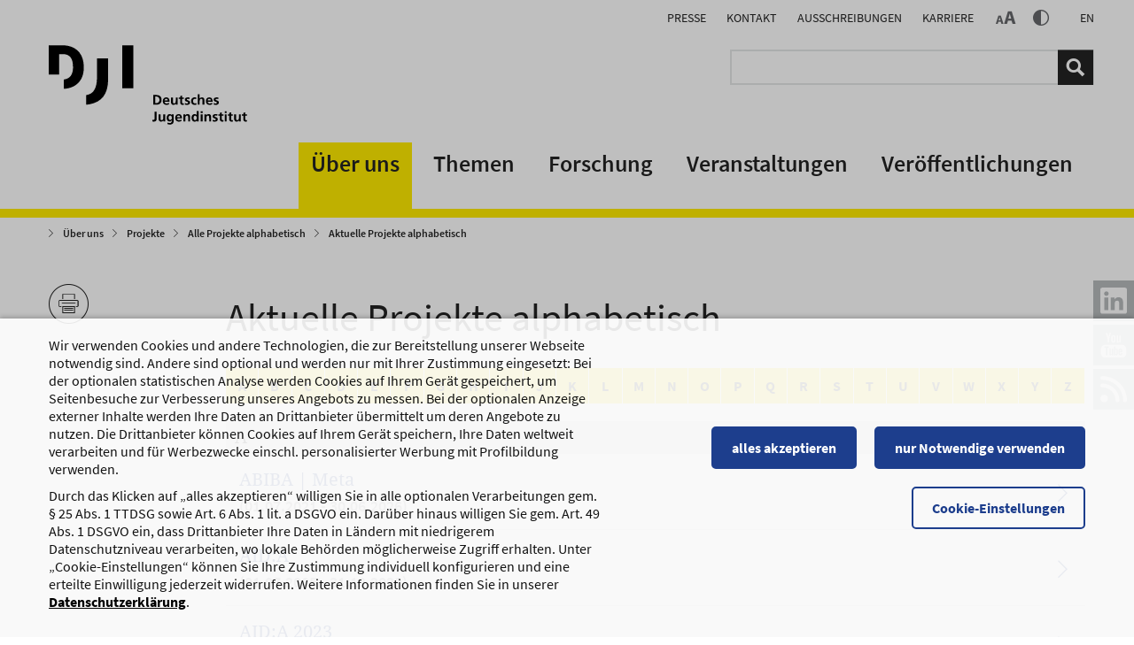

--- FILE ---
content_type: text/html; charset=utf-8
request_url: https://www.dji.de/ueber-uns/projekte/projekte-alphabetisch/aktuelle-projekte-alphabetisch.html
body_size: 17689
content:
<!DOCTYPE html>
<html lang="de">
<head>

<meta charset="utf-8">
<!-- 
	### TYPO3 Site by TYPO3 Agentur Netflow digital vision GmbH - www.netflow.digital ###

	This website is powered by TYPO3 - inspiring people to share!
	TYPO3 is a free open source Content Management Framework initially created by Kasper Skaarhoj and licensed under GNU/GPL.
	TYPO3 is copyright 1998-2026 of Kasper Skaarhoj. Extensions are copyright of their respective owners.
	Information and contribution at https://typo3.org/
-->




<meta name="twitter:card" content="summary_large_image">
<meta name="generator" content="TYPO3 CMS">
<meta name="robots" content="INDEX,FOLLOW">

<link href="/_assets/vite/assets/styles-C42Z7ci_.css?1768310438" rel="stylesheet" >
<link rel="stylesheet" href="/_assets/1f065de84b7891aeb39f28ac3f13facd/Styles/main.min.css?1747059582" media="all" nonce="cUGzAU0UI-XRG8YHHsakuzegse5Gq5xUbLIpvVxBSV9QZfgv7nwmng">
<link rel="stylesheet" href="/typo3temp/assets/css/bb5fc31e275973361456bac71d93e11b.css?1736949965" media="all" nonce="cUGzAU0UI-XRG8YHHsakuzegse5Gq5xUbLIpvVxBSV9QZfgv7nwmng">
<link rel="stylesheet" href="/_assets/f0ca95f4657dbfde75b0d112ee404463/css/print.css?ff1f852b14c70efe65b2ebc9e41442d3c22fe609&amp;1742248173" media="print" nonce="cUGzAU0UI-XRG8YHHsakuzegse5Gq5xUbLIpvVxBSV9QZfgv7nwmng">




<script src="/_assets/f0ca95f4657dbfde75b0d112ee404463/js/jquery-1.9.1.min.js?1691051549" nonce="cUGzAU0UI-XRG8YHHsakuzegse5Gq5xUbLIpvVxBSV9QZfgv7nwmng"></script>
<script src="/_assets/f0ca95f4657dbfde75b0d112ee404463/js/jquery-ui.js?1691051549" nonce="cUGzAU0UI-XRG8YHHsakuzegse5Gq5xUbLIpvVxBSV9QZfgv7nwmng"></script>
<script src="/_assets/f0ca95f4657dbfde75b0d112ee404463/js/bootstrap.min.js?1691051549" nonce="cUGzAU0UI-XRG8YHHsakuzegse5Gq5xUbLIpvVxBSV9QZfgv7nwmng"></script>
<script src="/_assets/f0ca95f4657dbfde75b0d112ee404463/js/underscore-min.js?1691051549" nonce="cUGzAU0UI-XRG8YHHsakuzegse5Gq5xUbLIpvVxBSV9QZfgv7nwmng"></script>
<script src="/_assets/f0ca95f4657dbfde75b0d112ee404463/js/backbone-min.js?1691051549" nonce="cUGzAU0UI-XRG8YHHsakuzegse5Gq5xUbLIpvVxBSV9QZfgv7nwmng"></script>
<script src="/_assets/f0ca95f4657dbfde75b0d112ee404463/js/jquery.cookie.js?1691051549" nonce="cUGzAU0UI-XRG8YHHsakuzegse5Gq5xUbLIpvVxBSV9QZfgv7nwmng"></script>
<script src="/_assets/f0ca95f4657dbfde75b0d112ee404463/js/jquery.marquee.min.js?1691051549" nonce="cUGzAU0UI-XRG8YHHsakuzegse5Gq5xUbLIpvVxBSV9QZfgv7nwmng"></script>

<script>
/*<![CDATA[*/
/*dji_mobilemenu*/
var menuURL = "/ueber-uns/projekte/projekte-alphabetisch/aktuelle-projekte-alphabetisch/menu.php?no_cache=1"

/*]]>*/
</script>


<title>DJI - Aktuelle Projekte alphabetisch</title>		<link rel="apple-touch-icon" sizes="57x57" href="/_assets/f0ca95f4657dbfde75b0d112ee404463/icons/apple-touch-icon-57x57.png">
		<link rel="apple-touch-icon" sizes="60x60" href="/_assets/f0ca95f4657dbfde75b0d112ee404463/icons/apple-touch-icon-60x60.png">
		<link rel="apple-touch-icon" sizes="72x72" href="/_assets/f0ca95f4657dbfde75b0d112ee404463/icons/apple-touch-icon-72x72.png">
		<link rel="apple-touch-icon" sizes="76x76" href="/_assets/f0ca95f4657dbfde75b0d112ee404463/icons/apple-touch-icon-76x76.png">
		<link rel="apple-touch-icon" sizes="114x114" href="/_assets/f0ca95f4657dbfde75b0d112ee404463/icons/apple-touch-icon-114x114.png">
		<link rel="apple-touch-icon" sizes="120x120" href="/_assets/f0ca95f4657dbfde75b0d112ee404463/icons/apple-touch-icon-120x120.png">
		<link rel="apple-touch-icon" sizes="144x144" href="/_assets/f0ca95f4657dbfde75b0d112ee404463/icons/apple-touch-icon-144x144.png">
		<link rel="apple-touch-icon" sizes="152x152" href="/_assets/f0ca95f4657dbfde75b0d112ee404463/icons/apple-touch-icon-152x152.png">
		<link rel="apple-touch-icon" sizes="180x180" href="/_assets/f0ca95f4657dbfde75b0d112ee404463/icons/apple-touch-icon-180x180.png">
		<link rel="icon" type="image/png" href="/_assets/f0ca95f4657dbfde75b0d112ee404463/icons/favicon-32x32.png" sizes="32x32">
		<link rel="icon" type="image/png" href="/_assets/f0ca95f4657dbfde75b0d112ee404463/icons/android-chrome-192x192.png" sizes="192x192">
		<link rel="icon" type="image/png" href="/_assets/f0ca95f4657dbfde75b0d112ee404463/icons/favicon-16x16.png" sizes="16x16">
		<link rel="manifest" href="/_assets/f0ca95f4657dbfde75b0d112ee404463/icons/manifest.json">
		<link rel="mask-icon" href="/_assets/f0ca95f4657dbfde75b0d112ee404463/icons/safari-pinned-tab.svg" color="#828282">
		<link rel="shortcut icon" href="/_assets/f0ca95f4657dbfde75b0d112ee404463/icons/favicon.ico">
		<meta name="msapplication-TileColor" content="#ffeb00">
		<meta name="msapplication-TileImage" content="/_assets/f0ca95f4657dbfde75b0d112ee404463/icons/mstile-144x144.png">
		<meta name="msapplication-config" content="/_assets/f0ca95f4657dbfde75b0d112ee404463/icons/browserconfig.xml">
		<meta name="theme-color" content="#ffffff"><meta name="viewport" content="width=device-width, initial-scale=1.0">
<link rel="canonical" href="https://www.dji.de/ueber-uns/projekte/projekte-alphabetisch/aktuelle-projekte-alphabetisch.html"/>

<link rel="alternate" hreflang="de-DE" href="https://www.dji.de/ueber-uns/projekte/projekte-alphabetisch/aktuelle-projekte-alphabetisch.html"/>
<link rel="alternate" hreflang="en" href="https://www.dji.de/en/about-us/projects/all-projects-with-english-webpage/current-projects-with-englisch-webpage.html"/>
<link rel="alternate" hreflang="x-default" href="https://www.dji.de/ueber-uns/projekte/projekte-alphabetisch/aktuelle-projekte-alphabetisch.html"/>
</head>
<body id="p43153" class="layout-id-1 subpage-layout sublevel" >



<nav id="subnavi" role="navigation"><div class="title">Aktuelle Projekte alphabetisch</div></nav>
<div class="page-wrap">
	<div id="overlay"></div>

	<nav class="cd-dropdown" role="navigation"><a href="#0" class="cd-close">Close</a><div class="logo"><a href="/"><img src="/_assets/f0ca95f4657dbfde75b0d112ee404463/images/dji-logo.svg" width="937" height="377"   alt="Deutsches Jugendinstitut" title="Deutsches Jugendinstitut" ></a></div><ul class="topnavi"><li class="item-44279"><a href="/veroeffentlichungen/presse.html" title="Presse">Presse</a></li><li class="item-44179"><a href="/ueber-uns/kontakt.html" title="Kontakt">Kontakt</a></li><li class="item-46625"><a href="/ausschreibungen.html" title="Ausschreibungen">Ausschreibungen</a></li><li class="item-45959 last"><a href="https://djijobs.career.softgarden.de/" target="_blank" rel="noreferrer" title="Karriere">Karriere</a></li><li class="lang-de active"><a href="/ueber-uns/projekte/projekte-alphabetisch/aktuelle-projekte-alphabetisch.html">DE</a></li><li class="lang-en"><a href="/en/about-us/projects/all-projects-with-english-webpage/current-projects-with-englisch-webpage.html">EN</a></li><li><a href="/footer-navigation/datenschutz.html" title="Datenschutz">Datenschutz</a></li><li><a href="/footer-navigation/impressum.html" title="Impressum">Impressum</a></li><li><a href="/service-navigation/korruptionspraevention.html" title="Korruptionsprävention">Korruptionsprävention</a></li><li><a href="/barrierefreiheit.html" title="Barrierefreiheit">Barrierefreiheit</a></li></ul><div class="cd-dropdown-content"><ul data-uid="103" class="menu-103 cd-dropdown-parent move-out"><li class="go-back"><a href="#0">Zurück zu Über uns</a></li><li><a href="/ueber-uns/projekte.html">Projekte&nbsp;Überblick</a></li><li data-uid="43029" class="actli has-children item-43029"><a href="/ueber-uns/projekte/projekte-alphabetisch.html" title="Alle Projekte alphabetisch">Alle Projekte alphabetisch</a></li><li data-uid="87" class="has-children item-87"><a href="/ueber-uns/projekte.html" title="Projekte">Projekte</a></li></ul><ul data-uid="43029" class="menu-43029 cd-dropdown-current"><li class="go-back"><a href="#0">Zurück zu Projekte</a></li><li><a href="/ueber-uns/projekte/projekte-alphabetisch.html">Alle Projekte alphabetisch&nbsp;Überblick</a></li><li data-uid="43152"><a href="/ueber-uns/projekte/projekte-alphabetisch/abgeschlossene-projekte-alphabetisch.html">Abgeschlossene Projekte alphabetisch</a></li><li data-uid="43153" class="curli item-43153"><a href="/ueber-uns/projekte/projekte-alphabetisch/aktuelle-projekte-alphabetisch.html" title="Aktuelle Projekte alphabetisch">Aktuelle Projekte alphabetisch</a></li></ul></div></nav>

	<div id="mobilesearch" class="" role="navigation">
		<html xmlns="http://www.w3.org/1999/xhtml" lang="en"
	  xmlns:f="http://typo3.org/ns/TYPO3/Fluid/ViewHelpers"
	  xmlns:s="http://typo3.org/ns/ApacheSolrForTypo3/Solr/ViewHelpers/">

<div class="tx-solr">
	

	<div class="tx-solr-searchbox">
		<form method="get" id="tx-solr-search-form-pi-results" action="/suchergebnisse.html" data-suggest="/suchergebnisse?type=7384" data-suggest-header="Top Results" accept-charset="utf-8">
			<div class="input-group">
				

				<input type="text" class="tx-solr-q js-solr-q tx-solr-suggest tx-solr-suggest-focus form-control" name="tx_solr[q]" value="" />
				<span class="input-group-btn">
					<button class="btn btn-default tx-solr-submit" type="submit">
						<span class=" glyphicon glyphicon-search"></span>
						<span>
							Suchen
						</span>
					</button>
				</span>
			</div>
		</form>
	</div>


</div>


		<div class="close"></div>
	</div>

	<header data-spy="affix" data-offset-top="135" role="navigation">
		<div class="container">
			<div class="row">
				<div id="logo">
					<a href="/"><img src="/_assets/f0ca95f4657dbfde75b0d112ee404463/images/dji-logo.svg" width="937" height="377"   alt="Deutsches Jugendinstitut" title="Deutsches Jugendinstitut" ></a>
				</div>
				<div class="meta-search-wrapper">
					<div id="meta">
						<ul class="topnavi"><li class="item-44279"><a href="/veroeffentlichungen/presse.html" title="Presse">Presse</a></li><li class="item-44179"><a href="/ueber-uns/kontakt.html" title="Kontakt">Kontakt</a></li><li class="item-46625"><a href="/ausschreibungen.html" title="Ausschreibungen">Ausschreibungen</a></li><li class="item-45959 last"><a href="https://djijobs.career.softgarden.de/" target="_blank" rel="noreferrer" title="Karriere">Karriere</a></li></ul>
						
						<div class="controls"><a href="#" id="aaa" onclick="return false"></a><a href="#" id="contrast" onclick="return false"></a></div>
						<ul class="languagenavi"><li class="lang-de active"><a href="/ueber-uns/projekte/projekte-alphabetisch/aktuelle-projekte-alphabetisch.html">DE</a></li><li class="lang-en"><a href="/en/about-us/projects/all-projects-with-english-webpage/current-projects-with-englisch-webpage.html">EN</a></li></ul>
					</div>
					<div id="search">
						<html xmlns="http://www.w3.org/1999/xhtml" lang="en"
	  xmlns:f="http://typo3.org/ns/TYPO3/Fluid/ViewHelpers"
	  xmlns:s="http://typo3.org/ns/ApacheSolrForTypo3/Solr/ViewHelpers/">

<div class="tx-solr">
	

	<div class="tx-solr-searchbox">
		<form method="get" id="tx-solr-search-form-pi-results" action="/suchergebnisse.html" data-suggest="/suchergebnisse?type=7384" data-suggest-header="Top Results" accept-charset="utf-8">
			<div class="input-group">
				

				<input type="text" class="tx-solr-q js-solr-q tx-solr-suggest tx-solr-suggest-focus form-control" name="tx_solr[q]" value="" />
				<span class="input-group-btn">
					<button class="btn btn-default tx-solr-submit" type="submit">
						<span class=" glyphicon glyphicon-search"></span>
						<span>
							Suchen
						</span>
					</button>
				</span>
			</div>
		</form>
	</div>


</div>


					</div>
				</div>
				<nav id="main">
					<ul class="nav navbar-nav"><li class="item-44155"><a href="/" title="Startseite">Startseite</a></li><li class="curli item-3"><a href="/ueber-uns.html" title="Über uns">Über uns</a><ul><li class="item-46031"><a href="/ueber-uns/ueber-das-dji.html" title="Über das DJI">Über das DJI</a></li><li class="item-46002"><a href="/intern/ethikkommission.html" title="Ethikkommission">Ethikkommission</a></li><li class="item-43236"><a href="/ueber-uns/dji-aussenstelle-halle-saale.html" title="DJI-Außenstelle Halle (Saale)">DJI-Außenstelle Halle (Saale)</a></li><li class="curli item-103"><a href="/ueber-uns/projekte.html" title="Projekte">Projekte</a></li><li class="item-18"><a href="/ueber-uns/organisationseinheiten.html" title="Organisationseinheiten">Organisationseinheiten</a></li><li class="item-155"><a href="/ueber-uns/forschungsdatenbank.html" title="Forschungsdatenbank">Forschungsdatenbank</a></li><li class="item-43288"><a href="/ueber-uns/organisationseinheiten/institutsleitung/forschungsverbund-dji-tu-dortmund.html" title="FoV DJI/TU Dortmund">FoV DJI/TU Dortmund</a></li><li class="item-45867"><a href="/ueber-uns/ehemalige-direktorinnen-und-direktoren.html" title="Ehemalige Direktor:innen">Ehemalige Direktor:innen</a></li><li class="item-44914"><a href="/ueber-uns/direktorium.html" title="Direktorium">Direktorium</a></li><li class="item-44389"><a href="/ueber-uns/geschichte-des-dji.html" title="Geschichte des DJI">Geschichte des DJI</a></li><li class="item-13"><a href="/ueber-uns/mitarbeitende.html" title="Mitarbeitende">Mitarbeitende</a></li><li class="item-43033"><a href="/intern/zentrale-verwaltung/bibliothek.html" title="Bibliothek">Bibliothek</a></li><li class="item-810"><a href="/fileadmin/user_upload/dasdji/organisation/DJI_Organigramm.pdf" title="Organigramm (PDF)">Organigramm (PDF)</a></li><li class="item-44501"><a href="/fileadmin/user_upload/bibs2021/Satzung_DJI_2021.pdf" title="Satzung des DJI (PDF)">Satzung des DJI (PDF)</a></li><li class="item-43232"><a href="/ueber-uns/gremien.html" title="Gremien">Gremien</a></li><li class="item-46455"><a href="/ueber-uns/jugendbeirat.html" title="Jugendbeirat">Jugendbeirat</a></li><li class="item-43147"><a href="/ueber-uns/kontakt.html" title="Kontakt">Kontakt</a></li><li class="item-46819"><a href="/ueber-uns/dji-alumni-netzwerk.html" title="DJI Alumni Netzwerk">DJI Alumni Netzwerk</a></li><li class="item-46824"><a href="/intern/zentrale-verwaltung/digitalisierung-verwaltung.html" title="Digitalisierung der Verwaltung">Digitalisierung der Verwaltung</a></li></ul></li><li class="item-46208"><a href="/ueber-uns/themen.html" title="Themen">Themen</a><ul><li class="item-44521"><a href="/ueber-uns/themen/jugendbeteiligung-und-politische-bildung.html" title="Beteiligung und politische Bildung">Beteiligung und politische Bildung</a></li><li class="item-46769"><a href="/ueber-uns/themen/diskriminierung.html" title="Diskriminierung">Diskriminierung</a></li><li class="item-46643"><a href="/ueber-uns/themen/trennungskinder.html" title="Trennungskinder">Trennungskinder</a></li><li class="item-46631"><a href="/ueber-uns/themen/personalmangel.html" title="Personalmangel">Personalmangel</a></li><li class="item-46593"><a href="/ueber-uns/themen/psychische-gesundheit.html" title="Psychische Gesundheit">Psychische Gesundheit</a></li><li class="item-44235"><a href="/themen/kinderbetreuung.html" title="Kinderbetreuung">Kinderbetreuung</a></li><li class="item-44180"><a href="/themen/kinderschutz.html" title="Kinderschutz">Kinderschutz</a></li><li class="item-44181"><a href="/themen/ganztagsschule.html" title="Ganztagsschule">Ganztagsschule</a></li><li class="item-44272"><a href="/themen/jugend.html" title="Jugend">Jugend</a></li><li class="item-44185"><a href="/themen/familie.html" title="Familie">Familie</a></li><li class="item-44422"><a href="/themen/eltern.html" title="Eltern">Eltern</a></li><li class="item-44380"><a href="/themen/medien.html" title="Medien">Medien</a></li><li class="item-44597"><a href="/themen/queere-jugend.html" title="Queere Jugend">Queere Jugend</a></li><li class="item-45891"><a href="/themen/gesellschaft-2030.html" title="Gesellschaft 2030">Gesellschaft 2030</a></li><li class="item-45344"><a href="/themen/corona.html" title="Corona">Corona</a></li><li class="item-46476"><a href="/ueber-uns/themen/60-jahre-forschung.html" title="60 Jahre Forschung">60 Jahre Forschung</a></li><li class="item-46669"><a href="/ueber-uns/themen/zahl-des-monats.html" title="Zahl des Monats">Zahl des Monats</a></li></ul></li><li class="item-44163"><a href="/forschung.html" title="Forschung">Forschung</a><ul><li class="item-44166"><a href="/ueber-uns/organisationseinheiten/familie-und-familienpolitik.html" title="Abteilung Familie und Familienpolitik">Abteilung Familie und Familienpolitik</a></li><li class="item-44167"><a href="/ueber-uns/organisationseinheiten/jugend-und-jugendhilfe.html" title="Abteilung Jugend und Jugendhilfe">Abteilung Jugend und Jugendhilfe</a></li><li class="item-44168"><a href="/ueber-uns/organisationseinheiten/kinder-und-kinderbetreuung.html" title="Abteilung&amp;nbsp;Kinder&amp;nbsp;und Kinderbetreuung">Abteilung&nbsp;Kinder&nbsp;und Kinderbetreuung</a></li><li class="item-44169"><a href="/ueber-uns/organisationseinheiten/uebergaenge-im-jugendalter.html" title="Forschungsschwerpunkt Übergänge im Jugendalter">Forschungsschwerpunkt Übergänge im Jugendalter</a></li><li class="item-44170"><a href="/ueber-uns/organisationseinheiten/zentrum-fuer-dauerbeobachtung-und-methoden.html" title="Zentrum&amp;nbsp;für&amp;nbsp;Dauerbeobachtung&amp;nbsp;und Methoden">Zentrum&nbsp;für&nbsp;Dauerbeobachtung&nbsp;und Methoden</a></li><li class="item-46582"><a href="/ueber-uns/organisationseinheiten/institutsleitung.html" title="Institutsleitung">Institutsleitung</a></li><li class="item-46682"><a href="/ueber-uns/projekte/projekte/aida.html" title="DJI-Survey AID:A">DJI-Survey AID:A</a></li><li class="item-46681"><a href="/ueber-uns/projekte.html" title="Alle Projekte des DJI">Alle Projekte des DJI</a></li></ul></li><li class="item-46234"><a href="/veranstaltungen.html" title="Veranstaltungen">Veranstaltungen</a></li><li class="item-5"><a href="/veroeffentlichungen.html" title="Veröffentlichungen">Veröffentlichungen</a><ul><li class="item-44927"><a href="/veroeffentlichungen/buecher.html" title="Bücher">Bücher</a></li><li class="item-45287"><a href="/veroeffentlichungen/broschueren.html" title="Broschüren">Broschüren</a></li><li class="item-143"><a href="/veroeffentlichungen/forschungsmagazin-dji-impulse.html" title="Forschungsmagazin DJI Impulse">Forschungsmagazin DJI Impulse</a></li><li class="item-45859"><a href="/veroeffentlichungen/dji-podcasts.html" title="DJI Podcasts">DJI Podcasts</a></li><li class="item-147"><a href="/veroeffentlichungen/jahresberichte.html" title="Jahresberichte">Jahresberichte</a></li><li class="item-146"><a href="/veroeffentlichungen/stellungnahmen.html" title="Stellungnahmen">Stellungnahmen</a></li><li class="item-43214"><a href="/veroeffentlichungen/aktuelles.html" title="Meldungen">Meldungen</a></li><li class="item-43749"><a href="/veroeffentlichungen/pressemitteilungen.html" title="Pressemitteilungen">Pressemitteilungen</a></li></ul></li></ul>
				</nav>

				<div class="social-media-icons-mobile"><a href="https://www.linkedin.com/company/deutsches-jugendinstitut/" target="_blank" class="linkedin" rel="noreferrer"><img src="/_assets/f0ca95f4657dbfde75b0d112ee404463/images/icons/LinkedIn-Footer-gray.svg" width="30" height="20"/></a><a href="https://www.youtube.com/channel/UCS_pI2YwlLXY6iBL1Te9OKA/featured?view_as=subscriber" target="_blank" class="youtube" rel="noreferrer"><img src="/_assets/f0ca95f4657dbfde75b0d112ee404463/images/icons/Youtube-Footer-gray.svg" width="30" height="25"/></a></div>

				<button type="button" class="mobilesearch-open"></button>

				<button type="button" class="moblienavi-open navbar-toggle collapsed" data-toggle="collapse" data-target="#navbar" aria-expanded="false" aria-controls="navbar">
					<span class="sr-only">Toggle navigation</span>
					<span class="icon-bar"></span>
					<span class="icon-bar"></span>
					<span class="icon-bar"></span>
				</button>
			</div>
		</div>
	</header>

	<section id="content">
		
	<div class="container">
		<div class="row">
			<div id="breadcrumb" class="col-xs-12 col-print-hide" role="navigation">
	<ul><li><a href="/ueber-uns.html" title="Über uns">Über uns</a></li><li><a href="/ueber-uns/projekte.html" title="Projekte">Projekte</a></li><li><a href="/ueber-uns/projekte/projekte-alphabetisch.html" title="Alle Projekte alphabetisch">Alle Projekte alphabetisch</a></li><li><a href="/ueber-uns/projekte/projekte-alphabetisch/aktuelle-projekte-alphabetisch.html">Aktuelle Projekte alphabetisch</a></li></ul>
</div>
<div id="content-left" class="col-lg-2 col-md-12 col-xs-12 col-print-hide">
	
	<div class="print-site"><a href="/ueber-uns/projekte/projekte-alphabetisch/aktuelle-projekte-alphabetisch.html?no_cache=1&amp;print=1&amp;cHash=da7aa8912064871cb99d482e32fd6e5c" target="_blank" title="Druckansicht">&nbsp;</a></div>
</div>
			<div id="content-main" class="col-lg-10 col-xs-12 col-print-10">
				
				
					
							<div id="page-header">
								<h1>Aktuelle Projekte alphabetisch</h1>
							</div>
						
				
				<!--TYPO3SEARCH_begin-->
				
<div id="c117655" class="frame frame-default frame-type-list frame-list-type-dji_content_pi1 frame-layout-0  "><div class="tx-djicontent-pi1"><ul class="project-letter-naviation"><li class="letter-item"><a href="#toA">A</a></li><li class="letter-item"><a href="#toB">B</a></li><li class="letter-item"><a href="#toC">C</a></li><li class="letter-item"><a href="#toD">D</a></li><li class="letter-item"><a href="#toE">E</a></li><li class="letter-item"><a href="#toF">F</a></li><li class="letter-item"><a href="#toG">G</a></li><li class="letter-item"><a href="#toH">H</a></li><li class="letter-item"><a href="#toI">I</a></li><li class="letter-item"><a href="#toJ">J</a></li><li class="letter-item"><a href="#toK">K</a></li><li class="letter-item"><a href="#toL">L</a></li><li class="letter-item"><a href="#toM">M</a></li><li class="letter-item"><a href="#toN">N</a></li><li class="letter-item"><a href="#toO">O</a></li><li class="letter-item"><a href="#toP">P</a></li><li class="letter-item"><a href="#toQ">Q</a></li><li class="letter-item"><a href="#toR">R</a></li><li class="letter-item"><a href="#toS">S</a></li><li class="letter-item"><a href="#toT">T</a></li><li class="letter-item"><a href="#toU">U</a></li><li class="letter-item"><a href="#toV">V</a></li><li class="letter-item"><a href="#toW">W</a></li><li class="letter-item"><a href="#toX">X</a></li><li class="letter-item"><a href="#toY">Y</a></li><li class="letter-item"><a href="#toZ">Z</a></li></ul><ul class="prolist-project-active prolist-project pro-all"><li class="dji-table-divider" id="toA">A</li><li data-project-uid="1483" ><a href="/ueber-uns/projekte/projekte/abiba-meta.html"><span class="protitle">ABIBA | Meta</span><span class="prodate">(01.07.2021&nbsp;-&nbsp;30.06.2026)</span></a></li><li data-project-uid="948" ><a href="/ueber-uns/projekte/projekte/aida.html"><span class="protitle">AID:A</span><span class="prodate">(01.07.2005&nbsp;-&nbsp;31.12.2029)</span></a></li><li data-project-uid="1551" ><a href="/ueber-uns/projekte/projekte/aida-2023.html"><span class="protitle">AID:A 2023</span><span class="prodate">(01.01.2022&nbsp;-&nbsp;31.12.2029)</span></a></li><li data-project-uid="1667" ><a href="/ueber-uns/projekte/projekte/aida-2023-nrw.html"><span class="protitle">AID:A 2023 NRW+</span><span class="prodate">(01.10.2023&nbsp;-&nbsp;31.01.2027)</span></a></li><li data-project-uid="1041" ><a href="/ueber-uns/projekte/projekte/aida-kompetenzteam-erwachsene-familie.html"><span class="protitle">AID:A-Kompetenzteam: Erwachsene/Familie</span><span class="prodate">(01.01.2012&nbsp;-&nbsp;31.12.2029)</span></a></li><li data-project-uid="1040" ><a href="/ueber-uns/projekte/projekte/aida-kompetenzteam-jugend.html"><span class="protitle">AID:A-Kompetenzteam: Jugend</span><span class="prodate">(01.01.2012&nbsp;-&nbsp;31.12.2029)</span></a></li><li data-project-uid="1039" ><a href="/ueber-uns/projekte/projekte/aida-kompetenzteam-kinder.html"><span class="protitle">AID:A-Kompetenzteam: Kinder</span><span class="prodate">(01.01.2012&nbsp;-&nbsp;31.12.2029)</span></a></li><li data-project-uid="1038" ><a href="/ueber-uns/projekte/projekte/aida-kompetenzteam-sozialberichterstattung.html"><span class="protitle">AID:A-Kompetenzteam: Sozialberichterstattung</span><span class="prodate">(01.01.2012&nbsp;-&nbsp;31.12.2029)</span></a></li><li data-project-uid="1642" ><a href="/ueber-uns/projekte/projekte/arbeitsmarkt-und-berufsverlaeufe-paedagogischer-fachkraefte.html"><span class="protitle">Arbeitsmarkt und Berufsverläufe pädagogischer Fachkräfte</span><span class="prodate">(01.01.2023&nbsp;-&nbsp;31.12.2026)</span></a></li><li data-project-uid="1692" ><a href="/ueber-uns/projekte/projekte/arbeitsmarkt-und-familie.html"><span class="protitle">Arbeitsmarkt und Familie</span><span class="prodate">(01.01.2025&nbsp;-&nbsp;31.12.2027)</span></a></li><li data-project-uid="1082" ><a href="/ueber-uns/organisationseinheiten/institutsleitung/arbeitsstelle-gender.html"><span class="protitle">Arbeitsstelle Gender</span><span class="prodate">(01.01.2014&nbsp;-&nbsp;31.12.2037)</span></a></li><li data-project-uid="150" ><a href="/ueber-uns/projekte/projekte/arbeitsstelle-kinder-und-jugendkriminalitaetspraevention.html"><span class="protitle">Arbeitsstelle Kinder- und Jugendkriminalitätsprävention</span><span class="prodate">(01.07.1997&nbsp;-&nbsp;30.06.2028)</span></a></li><li data-project-uid="21" ><a href="/ueber-uns/projekte/projekte/arbeitsstelle-kinder-und-jugendpolitik.html"><span class="protitle">Arbeitsstelle Kinder- und Jugendpolitik</span><span class="prodate">(01.04.2007&nbsp;-&nbsp;31.12.2029)</span></a></li><li class="dji-table-divider" id="toB">B</li><li data-project-uid="1618" ><a href="/ueber-uns/projekte/projekte/bestand-gemeinschaftlich-nutzen-perspektiven-fuer-familien-begefa.html"><span class="protitle">Bestand gemeinschaftlich nutzen – Perspektiven für Familien (BegeFa)</span><span class="prodate">(15.04.2024&nbsp;-&nbsp;31.01.2027)</span></a></li><li class="dji-table-divider" id="toC">C</li><li data-project-uid="1276" ><a href="/ueber-uns/projekte/projekte/care-leaver-statistics-soziale-teilhabe-im-lebensverlauf-junger-erwachsener-eine-langzeitstudie.html"><span class="protitle">Care Leaver Statistics – Soziale Teilhabe im Lebensverlauf junger Erwachsener. Eine Langzeitstudie</span><span class="prodate">(11.05.2021&nbsp;-&nbsp;31.12.2027)</span></a></li><li class="dji-table-divider" id="toD">D</li><li data-project-uid="1708" ><a href="/ueber-uns/projekte/projekte/deutsches-zentrum-fuer-psychische-gesundheit-2-phase.html"><span class="protitle">Deutsches Zentrum für Psychische Gesundheit – 2. Phase</span><span class="prodate">(01.08.2025&nbsp;-&nbsp;31.07.2030)</span></a></li><li data-project-uid="1666" ><a href="/ueber-uns/projekte/projekte/die-online-plattform-stark-aktualisierung-dissemination-und-nachhaltigkeit-starkplus.html"><span class="protitle">Die Online-Plattform STARK: Aktualisierung, Dissemination und Nachhaltigkeit (STARKplus)</span><span class="prodate">(01.02.2024&nbsp;-&nbsp;31.01.2026)</span></a></li><li data-project-uid="1664" ><a href="/ueber-uns/projekte/projekte/die-transnationale-geschichte-der-bindungstheorie-im-nachkriegseuropa.html"><span class="protitle">Die transnationale Geschichte der Bindungstheorie im Nachkriegseuropa</span><span class="prodate">(01.10.2024&nbsp;-&nbsp;30.09.2027)</span></a></li><li data-project-uid="1473" ><a href="/ueber-uns/projekte/projekte/dji-kinderbetreuungsstudie-kibs.html"><span class="protitle">DJI-Kinderbetreuungsstudie (KiBS)</span><span class="prodate">(01.10.2011&nbsp;-&nbsp;31.12.2026)</span></a></li><li data-project-uid="1653" ><a href="/ueber-uns/projekte/projekte/dji-kinderbetreuungsstudie-kibs-2024-2026.html"><span class="protitle">DJI-Kinderbetreuungsstudie (KiBS) 2024-2026</span><span class="prodate">(01.01.2024&nbsp;-&nbsp;31.12.2026)</span></a></li><li data-project-uid="1601" ><a href="/ueber-uns/projekte/projekte/drei-generationen-von-vaetern-in-polen-und-deutschland-im-vergleich-kontinuitaet-und-wandel-in-praxen-von-vaterschaft.html"><span class="protitle">Drei Generationen von Vätern in Polen und Deutschland im Vergleich: Kontinuität und Wandel in Praxen von Vaterschaft</span><span class="prodate">(01.04.2024&nbsp;-&nbsp;31.03.2027)</span></a></li><li class="dji-table-divider" id="toE">E</li><li data-project-uid="1470" ><a href="/ueber-uns/projekte/projekte/earlymath-fruehe-mathematische-entwicklung-und-die-bedeutung-von-interaktionsqualitaet-in-kindertageseinrichtungen.html"><span class="protitle">EarlyMath - Frühe mathematische Entwicklung und die Bedeutung von Interaktionsqualität in Kindertageseinrichtungen</span><span class="prodate">(01.01.2020&nbsp;-&nbsp;30.11.2026)</span></a></li><li data-project-uid="1448" ><a href="/ueber-uns/projekte/projekte/entwicklung-von-rahmenbedingungen-in-der-kindertagesbetreuung-erik.html"><span class="protitle">Entwicklung von Rahmenbedingungen in der Kindertagesbetreuung  (ERiK)</span><span class="prodate">(01.06.2019&nbsp;-&nbsp;31.12.2027)</span></a></li><li data-project-uid="1676" ><a href="/ueber-uns/projekte/projekte/evaluation-des-bindungsorientierten-beratungsprogramms-attachment-and-biobehavioral-catch-up-in-den-regelstrukturen-der-kinder-und-jugendhilfe.html"><span class="protitle">Evaluation des bindungsorientierten Beratungsprogramms „Attachment and Biobehavioral Catch-Up“ in den Regelstrukturen der Kinder- und Jugendhilfe</span><span class="prodate">(01.08.2024&nbsp;-&nbsp;31.01.2028)</span></a></li><li class="dji-table-divider" id="toF">F</li><li data-project-uid="1658" ><a href="/ueber-uns/projekte/projekte/fachstelle-bildung-fuer-nachhaltige-entwicklung-in-kommunen-fabinek.html"><span class="protitle">Fachstelle: Bildung für nachhaltige Entwicklung in Kommunen (FABINEK)</span><span class="prodate">(01.02.2024&nbsp;-&nbsp;31.01.2028)</span></a></li><li data-project-uid="1565" ><a href="/ueber-uns/projekte/projekte/familien-in-heterogenen-kontexten-gut-erreichen-famhekon.html"><span class="protitle">Familien in heterogenen Kontexten gut erreichen (FamHeKon)</span><span class="prodate">(01.01.2024&nbsp;-&nbsp;31.12.2027)</span></a></li><li data-project-uid="1568" ><a href="/ueber-uns/projekte/projekte/familienwohnen-in-gemeinschaft-und-nachbarschaft-fagena.html"><span class="protitle">Familienwohnen in Gemeinschaft und Nachbarschaft (FaGeNa)</span><span class="prodate">(01.02.2024&nbsp;-&nbsp;31.12.2027)</span></a></li><li data-project-uid="1681" ><a href="/ueber-uns/projekte/projekte/forderungen-an-die-berufliche-ausbildung.html"><span class="protitle">Forderungen an die berufliche Ausbildung</span><span class="prodate">(01.05.2025&nbsp;-&nbsp;30.04.2027)</span></a></li><li class="dji-table-divider" id="toG">G</li><li data-project-uid="1728" ><a href="/ueber-uns/projekte/projekte/geschaeftsfuehrung-18-kinder-und-jugendbericht.html"><span class="protitle">Geschäftsführung 18. Kinder- und Jugendbericht</span><span class="prodate">(01.11.2025&nbsp;-&nbsp;30.06.2027)</span></a></li><li data-project-uid="1609" ><a href="/ueber-uns/projekte/projekte/guide.html"><span class="protitle">GUIDEPREP</span><span class="prodate">(15.10.2022&nbsp;-&nbsp;30.09.2026)</span></a></li><li data-project-uid="1733" ><a href="/ueber-uns/projekte/projekte/gutachten-zum-vierten-themencluster-kinder-und-jugendgerechte-infrastruktur-lebensraeume-der-enquete-kommission-jung-sein-im-mecklenburg-vorpommern-des-landtages-mecklenburg-vorpommern.html"><span class="protitle">Gutachten zum vierten Themencluster ‚Kinder- und jugendgerechte Infrastruktur/Lebensräume‘ der Enquete-Kommission ‚Jung sein im Mecklenburg-Vorpommern‘ des Landtages Mecklenburg-Vorpommern</span><span class="prodate">(01.06.2025&nbsp;-&nbsp;31.03.2026)</span></a></li><li class="dji-table-divider" id="toI">I</li><li data-project-uid="1638" ><a href="/ueber-uns/projekte/projekte/infopol-kommunalfinanzen.html"><span class="protitle">INFOPOL – Kommunalfinanzen</span><span class="prodate">(01.01.2024&nbsp;-&nbsp;31.12.2026)</span></a></li><li data-project-uid="1591" ><a href="/ueber-uns/projekte/projekte/inklusive-bildung-in-der-gruppe.html"><span class="protitle">Inklusive Bildung in der Gruppe</span><span class="prodate">(01.01.2024&nbsp;-&nbsp;31.12.2026)</span></a></li><li data-project-uid="1136" ><a href="/ueber-uns/projekte/projekte/internationales-zentrum-fruehkindliche-bildung-betreuung-und-erziehung-icec.html"><span class="protitle">Internationales Zentrum Frühkindliche Bildung, Betreuung und Erziehung (ICEC)</span><span class="prodate">(01.07.2012&nbsp;-&nbsp;31.12.2026)</span></a></li><li class="dji-table-divider" id="toJ">J</li><li data-project-uid="1234" ><a href="/ueber-uns/projekte/projekte/jugendhilfe-und-sozialer-wandel-leistungen-und-strukturen.html"><span class="protitle">Jugendhilfe und sozialer Wandel - Leistungen und Strukturen</span><span class="prodate">(01.01.2014&nbsp;-&nbsp;30.09.2029)</span></a></li><li class="dji-table-divider" id="toK">K</li><li data-project-uid="1607" ><a href="/ueber-uns/projekte/projekte/kinder-in-deutschland-kid-0-3-2022-repraesentativbefragung-und-vertiefungsstudie-2024-2026.html"><span class="protitle">Kinder in Deutschland – „KiD 0-3 2022“: Repräsentativbefragung und Vertiefungsstudie 2024–2026</span><span class="prodate">(01.05.2024&nbsp;-&nbsp;31.12.2026)</span></a></li><li data-project-uid="1639" ><a href="/ueber-uns/projekte/projekte/kindliche-lebenswelten-zur-rolle-von-gesundheit-und-familie.html"><span class="protitle">Kindliche Lebenswelten: Zur Rolle von Gesundheit und Familie</span><span class="prodate">(01.01.2024&nbsp;-&nbsp;31.12.2026)</span></a></li><li data-project-uid="1683" ><a href="/ueber-uns/projekte/projekte/koga-wissenschaftliche-begleitung.html"><span class="protitle">KoGa – Wissenschaftliche Begleitung</span><span class="prodate">(01.11.2020&nbsp;-&nbsp;31.08.2026)</span></a></li><li data-project-uid="1682" ><a href="/ueber-uns/projekte/projekte/kooperative-ganztagsbildung-koga-herausforderungen-des-zusammenwachsens.html"><span class="protitle">Kooperative Ganztagsbildung (KoGa) – Herausforderungen des Zusammenwachsens</span><span class="prodate">(01.03.2024&nbsp;-&nbsp;31.08.2026)</span></a></li><li class="dji-table-divider" id="toM">M</li><li data-project-uid="1369" ><a href="/ueber-uns/projekte/projekte/mediennutzung-und-medienerziehung-in-der-fruehen-kindheit-familiale-medienerziehung-und-institutionelle-kompetenzvermittlung.html"><span class="protitle">Mediennutzung und Medienbildung in der Kindheit</span><span class="prodate">(16.11.2018&nbsp;-&nbsp;31.12.2026)</span></a></li><li data-project-uid="1606" ><a href="/ueber-uns/projekte/projekte/monitoring-fruehe-hilfen-2024-2026.html"><span class="protitle">Monitoring Frühe Hilfen 2024–2026</span><span class="prodate">(01.04.2024&nbsp;-&nbsp;31.12.2026)</span></a></li><li class="dji-table-divider" id="toN">N</li><li data-project-uid="648" ><a href="/ueber-uns/projekte/projekte/nationale-bildungsberichterstattung.html"><span class="protitle">Nationale Bildungsberichterstattung</span><span class="prodate">(01.10.2006&nbsp;-&nbsp;30.09.2032)</span></a></li><li data-project-uid="1487" ><a href="/ueber-uns/projekte/projekte/neps-familiale-lernumwelt.html"><span class="protitle">NEPS Familiale Lernumwelt</span><span class="prodate">(01.01.2020&nbsp;-&nbsp;31.12.2027)</span></a></li><li class="dji-table-divider" id="toP">P</li><li data-project-uid="1640" ><a href="/ueber-uns/projekte/projekte/perspektiven-auf-beteiligung-von-kindern-an-forschung.html"><span class="protitle">Perspektiven auf Beteiligung von Kindern an Forschung</span><span class="prodate">(01.01.2024&nbsp;-&nbsp;31.12.2026)</span></a></li><li data-project-uid="1731" ><a href="/ueber-uns/projekte/projekte/pilotprojekt-reutlingen-wissenschaftliche-fallanalysen-nach-ubskmg.html"><span class="protitle">Pilotprojekt Reutlingen: Wissenschaftliche Fallanalysen nach UBSKMG</span><span class="prodate">(01.07.2025&nbsp;-&nbsp;28.02.2026)</span></a></li><li class="dji-table-divider" id="toQ">Q</li><li data-project-uid="1732" ><a href="/ueber-uns/projekte/projekte/qualitaetsentwicklung-im-jugendamtlichen-kinderschutz-nordrhein-westfalen.html"><span class="protitle">Qualitätsentwicklung im jugendamtlichen Kinderschutz Nordrhein-Westfalen</span><span class="prodate">(01.07.2023&nbsp;-&nbsp;30.06.2028)</span></a></li><li data-project-uid="1748" ><a href="/ueber-uns/projekte/projekte/quek-qualitaetsentwicklung-im-jugendamtlichen-kinderschutz-nordrhein-westfalen-gemaess-8-landeskinderschutzgesetz-nrw.html"><span class="protitle">Qualitätsentwicklung im jugendamtlichen Kinderschutz Nordrhein-Westfalen – Phase 2026 bis 2028</span><span class="prodate">(01.01.2026&nbsp;-&nbsp;30.06.2028)</span></a></li><li data-project-uid="1715" ><a href="/ueber-uns/projekte/projekte/qualitaetsentwicklung-im-jugendamtlichen-kinderschutz-nordrhein-westfalen-zwischenphase-2025.html"><span class="protitle">Qualitätsentwicklung im jugendamtlichen Kinderschutz Nordrhein-Westfalen – Zwischenphase 2025</span><span class="prodate">(01.01.2025&nbsp;-&nbsp;28.02.2026)</span></a></li><li data-project-uid="1604" ><a href="/ueber-uns/projekte/projekte/qualitaetsentwicklung-im-kinderschutz-2024-2026.html"><span class="protitle">Qualitätsentwicklung im Kinderschutz 2024–2026</span><span class="prodate">(01.05.2024&nbsp;-&nbsp;31.12.2026)</span></a></li><li class="dji-table-divider" id="toR">R</li><li data-project-uid="1656" ><a href="/ueber-uns/projekte/projekte/regionale-entwicklungsagentur-fuer-kommunales-bildungsmanagement-bayern.html"><span class="protitle">Regionale Entwicklungsagentur für Kommunales Bildungsmanagement Bayern</span><span class="prodate">(01.02.2024&nbsp;-&nbsp;31.01.2028)</span></a></li><li data-project-uid="1650" ><a href="/ueber-uns/projekte/projekte/regionale-entwicklungsagentur-fuer-kommunales-bildungsmanagement-mitteldeutschland.html"><span class="protitle">Regionale Entwicklungsagentur für kommunales Bildungsmanagement Mitteldeutschland</span><span class="prodate">(01.02.2024&nbsp;-&nbsp;31.01.2028)</span></a></li><li class="dji-table-divider" id="toS">S</li><li data-project-uid="1622" ><a href="/ueber-uns/projekte/projekte/service-und-monitoringstelle-zur-umsetzung-des-nap-neue-chancen-fuer-kinder-in-deutschland-servikid.html"><span class="protitle">Service- und Monitoringstelle zur Umsetzung des Nationalen Aktionsplans „Neue Chancen für Kinder in Deutschland“ (ServiKiD)</span><span class="prodate">(01.09.2022&nbsp;-&nbsp;31.05.2026)</span></a></li><li data-project-uid="1509" ><a href="/ueber-uns/projekte/projekte/fruehe-kindheit-und-ungleichheit.html"><span class="protitle">Soziale Ungleichheiten in der frühen Kindheit und Tagesbetreuung</span><span class="prodate">(01.01.2021&nbsp;-&nbsp;31.12.2026)</span></a></li><li data-project-uid="1698" ><a href="/ueber-uns/projekte/projekte/startchancen-interdisziplinaeres-kompetenzzentrum-ueberfachliches-lernen-und-berufsorientierung.html"><span class="protitle">Startchancen: Interdisziplinäres Kompetenzzentrum überfachliches Lernen und Berufsorientierung</span><span class="prodate">(01.10.2024&nbsp;-&nbsp;31.12.2034)</span></a></li><li class="dji-table-divider" id="toT">T</li><li data-project-uid="1572" ><a href="/ueber-uns/projekte/projekte/internationales-zentrum-fruehkindliche-bildung-betreuung-und-erziehung-icec/talis-starting-strong-survey.html"><span class="protitle">TALIS Starting Strong Survey</span><span class="prodate">(01.10.2021&nbsp;-&nbsp;31.12.2026)</span></a></li><li class="dji-table-divider" id="toU">U</li><li data-project-uid="1684" ><a href="/ueber-uns/projekte/projekte/unicef-bericht-zur-lage-der-kinder-in-deutschland-2025.html"><span class="protitle">UNICEF-Bericht zur Lage der Kinder in Deutschland 2025</span><span class="prodate">(01.07.2024&nbsp;-&nbsp;31.03.2026)</span></a></li><li data-project-uid="1696" ><a href="/ueber-uns/projekte/projekte/unrechtserfahrungen-von-kindern-und-jugendlichen-im-rahmen-von-unterbringungen-durch-das-jugendamt-der-landeshauptstadt-muenchen-1945-bis-1990.html"><span class="protitle">Unrechtserfahrungen von Kindern und Jugendlichen im Rahmen von Unterbringungen durch das Jugendamt der Landeshauptstadt München (1945 bis 1990)</span><span class="prodate">(01.01.2025&nbsp;-&nbsp;31.12.2026)</span></a></li><li class="dji-table-divider" id="toW">W</li><li data-project-uid="1633" ><a href="/ueber-uns/projekte/projekte/weiterbildungsinitiative-fruehpaedagogische-fachkraefte-transfer.html"><span class="protitle">WiFF Transfer</span><span class="prodate">(01.03.2023&nbsp;-&nbsp;31.12.2026)</span></a></li><li class="dji-table-divider" id="toZ">Z</li><li data-project-uid="1700" ><a href="/ueber-uns/projekte/projekte/zentrum-fuer-forschung-zu-sexueller-gewalt-an-kindern-und-jugendlichen.html"><span class="protitle">Zentrum für Forschung zu sexueller Gewalt an Kindern und Jugendlichen</span><span class="prodate">(24.10.2024&nbsp;-&nbsp;23.10.2028)</span></a></li></ul></div></div>


				<!--TYPO3SEARCH_end-->
			</div>
		</div>
	</div>

	</section>

	<footer>
		<div class="footer-top">
			<div class="container">
				<div class="row"><div class="col-xs-12 col-sm-6 col-md-3 col-md-push-2 contact-munich"><h3>Kontakt München</h3>
<div id="c15" class="frame frame-default frame-type-text  frame-layout-0  "><p>Deutsches Jugendinstitut e.V.</p><p>Nockherstr. 2<br> 81541 München</p><p>Tel. +49 89 62306-0<br> Fax +49 89 62306-162</p><p><a href="#" data-mailto-token="ocknvq,kphqBflk0fg" data-mailto-vector="2">E-Mail</a></p></div>

</div><div class="col-xs-12 col-sm-6 col-md-3 col-md-push-2 contact-halle"><h3>Kontakt Außenstelle Halle</h3>
<div id="c14" class="frame frame-default frame-type-text  frame-layout-0  "><p>Franckesche Stiftungen
</p><p>Franckeplatz 1<br>Haus 12 - 13<br>06110 Halle (Saale)
</p><p>Tel. +49 345 68178-0<br>Fax +49 345 68178-47</p></div>

</div><div class="col-xs-12 col-sm-6 col-md-2 col-md-pull-6 socialmedia"><h3>Social Media</h3><div class="social-media-item"><a href="https://www.linkedin.com/company/deutsches-jugendinstitut/" target="_blank" class="linkedin" rel="noreferrer"><img src="/_assets/f0ca95f4657dbfde75b0d112ee404463/images/icons/LinkedIn-Footer.svg" width="25" height="17"/> LinkedIn</a></div><div class="social-media-item"><a href="https://www.youtube.com/channel/UCS_pI2YwlLXY6iBL1Te9OKA/featured?view_as=subscriber" target="_blank" class="youtube" rel="noreferrer"><img src="/_assets/f0ca95f4657dbfde75b0d112ee404463/images/icons/Youtube-Footer.svg" width="25" height="21"/> Youtube</a></div><div class="social-media-item"><a href="/ueber-uns/rss-feeds.html" class="rss"><img src="/_assets/f0ca95f4657dbfde75b0d112ee404463/images/icons/rss.svg" width="25" height="21"/> RSS</a></div></div><div class="col-xs-12 col-sm-6 col-md-4 col-md-push-1 sponsoredby"><h3>Gefördert von</h3><a href="https://www.bmbfsfj.bund.de/" target="_blank" title="Bundesministerium für Bildung, Familie, Senioren, Frauen und Jugend" rel="noreferrer"><svg xmlns="http://www.w3.org/2000/svg" version="1.1" x="0" y="0" viewBox="0, 0, 214.375, 104.528" width="214.375pt" height="104.528pt"><path d="M0,0h214.375v104.528h-214.375z" fill="white"/><g transform="translate(23.354, 21.785)"><g transform="translate(0, 0)"><path d="M14.1,8.295c0.027,-0.224 0.043,-0.455 0.043,-0.691c0,-0.129 0.001,-0.279 -0.015,-0.449c1.993,-0.028 3.741,-1.464 3.741,-3.115c0,-0.84 -0.548,-1.474 -0.857,-1.853c0.069,-0.015 0.139,-0.031 0.21,-0.048c0.292,0.254 1.12,1.156 1.12,2.295c0,1.981 -1.98,3.82 -4.242,3.861m-2.008,-6.899c-0.037,-0.221 -0.121,-0.421 -0.249,-0.593c0.007,-0.202 0.09,-0.395 0.415,-0.236c-0.176,0.18 -0.04,0.499 -0.04,0.499c0,0 0.36,-0.167 0.285,-0.405c0.534,0.128 0.15,0.845 -0.411,0.735m-0.463,1.017c-0.071,-0.296 -0.223,-0.6 -0.416,-0.829c-0.176,-0.208 -0.467,-0.455 -0.859,-0.455c-0.179,0 -0.479,0.084 -0.67,0.165c-0.071,-0.13 -0.21,-0.443 -0.21,-0.584c0,-0.145 0.245,-0.292 0.714,-0.292c1.032,0 1.648,0.466 1.648,1.248c0,0.275 -0.109,0.525 -0.207,0.747m2.65,13.3c0.12,0 0.178,0.019 0.248,0.045c0.297,0.808 1.442,2.333 1.49,2.398l0.01,0.014l0.017,-0.004c0.281,-0.045 0.998,-0.153 1.598,-0.153l0.014,0c0.065,0 0.139,0 0.186,0.046c0.039,0.039 0.058,0.107 0.058,0.204c0,0.149 -0.063,0.404 -0.139,0.513c-0.21,-0.229 -0.551,-0.332 -1.097,-0.332c-0.164,0 -0.358,0.049 -0.463,0.077l-0.043,0.009l-0.049,0.013l0.315,0.315c0.486,0.486 0.906,0.905 0.906,1.184c0,0.168 -0.164,0.387 -0.314,0.484c-0.033,-0.511 -0.549,-1.195 -1.052,-1.578l-0.043,-0.032l-0.008,0.18c-0.007,0.122 -0.018,0.305 -0.018,0.501c0,0.973 -0.099,1.121 -0.436,1.121c-0.052,0 -0.131,-0.015 -0.18,-0.033c0.19,-0.235 0.265,-0.545 0.265,-1.089l-0.003,-0.251l-0.003,-0.202c0,-0.223 0.023,-0.388 0.041,-0.521l0.01,-0.075l-0.053,-0.007c-0.158,-0.022 -0.451,-0.062 -0.675,-0.062c-0.481,0 -0.807,0.044 -1.043,0.266c-0.156,-0.126 -0.316,-0.343 -0.316,-0.48c0,-0.203 0.126,-0.219 0.292,-0.219c0.084,0 0.162,0.012 0.27,0.025c0.207,0.031 0.518,0.077 1.159,0.077l0.04,0l-0.013,-0.039c-0.162,-0.465 -0.608,-1.141 -1.323,-2.01c0.064,-0.233 0.127,-0.385 0.352,-0.385m-6.174,2.395l-0.013,0.039l0.04,0c0.64,0 0.952,-0.046 1.159,-0.077c0.108,-0.013 0.186,-0.025 0.27,-0.025c0.165,0 0.292,0.016 0.292,0.219c0,0.137 -0.16,0.354 -0.315,0.48c-0.237,-0.222 -0.563,-0.266 -1.043,-0.266c-0.225,0 -0.519,0.04 -0.676,0.062l-0.025,0.003l-0.028,0.004l0.009,0.075c0.019,0.133 0.042,0.298 0.042,0.521l-0.003,0.202l-0.003,0.251c0,0.544 0.075,0.854 0.266,1.089c-0.05,0.018 -0.129,0.033 -0.181,0.033c-0.338,0 -0.436,-0.148 -0.436,-1.121c0,-0.196 -0.01,-0.379 -0.017,-0.501l-0.01,-0.181l-0.042,0.033c-0.502,0.383 -1.02,1.067 -1.051,1.578c-0.151,-0.097 -0.315,-0.316 -0.315,-0.484c0,-0.279 0.42,-0.698 0.906,-1.184l0.279,-0.279l0.036,-0.036l-0.092,-0.022c-0.105,-0.028 -0.299,-0.077 -0.464,-0.077c-0.545,0 -0.885,0.103 -1.096,0.332c-0.076,-0.109 -0.139,-0.364 -0.139,-0.513c0,-0.097 0.019,-0.165 0.058,-0.204c0.047,-0.046 0.121,-0.046 0.186,-0.046l0.014,0c0.6,0 1.318,0.108 1.598,0.153l0.017,0.004l0.01,-0.014c0.049,-0.065 1.193,-1.59 1.491,-2.398c0.068,-0.026 0.127,-0.045 0.247,-0.045c0.225,0 0.288,0.152 0.353,0.385c-0.716,0.869 -1.162,1.545 -1.324,2.01m-3.092,-13.674c0,-1.139 0.829,-2.041 1.121,-2.295c0.07,0.017 0.14,0.033 0.21,0.048c-0.31,0.379 -0.858,1.013 -0.858,1.853c0,1.668 1.782,3.116 3.8,3.116c-0.013,0.143 -0.02,0.293 -0.02,0.448c0,0.246 0.014,0.475 0.038,0.691c-2.282,-0.014 -4.291,-1.866 -4.291,-3.861m15.306,3.513c1.024,1.619 1.825,1.592 3.035,1.592c-1.001,-0.767 -1.663,-1.75 -1.979,-2.252l-1.87,-2.992c-0.182,-0.924 -0.66,-1.788 -1.376,-2.431c0.241,-0.091 0.441,-0.187 0.561,-0.278c-1.221,0 -2.431,-0.62 -3.097,-0.62c-0.428,0 -0.703,0.256 -0.703,0.594c0.027,0.377 0.415,0.76 1.132,0.76c0.162,0 0.37,-0.021 0.598,-0.059c0.388,0.541 0.701,1.03 0.701,1.728c0,1.31 -1.566,2.331 -3.147,2.331c-0.09,0 -0.175,-0.004 -0.264,-0.01c-0.143,-0.325 -0.62,-0.87 -0.62,-1.49c0,-1.041 0.679,-1.891 0.679,-2.922c0,-0.641 -0.312,-1.038 -0.432,-1.203c0.194,-0.18 0.406,-0.401 0.456,-0.553c-0.113,0.049 -0.247,0.055 -0.442,0.055c-0.758,0 -1.376,-0.197 -1.978,-0.197c-0.344,0 -0.436,0.106 -0.436,0.207c0,0.037 0.005,0.075 0.015,0.093c-0.128,-0.05 -0.248,-0.083 -0.391,-0.109c-0.178,-0.034 -0.369,-0.051 -0.573,-0.051c-0.732,0 -0.992,0.307 -0.992,0.57c0,0.222 0.175,0.628 0.374,0.938c0.285,-0.144 0.628,-0.241 0.784,-0.241c0.389,0 0.734,0.37 0.917,0.808c-0.261,0.032 -0.311,0.043 -0.575,0.043c-0.713,0 -1.198,-0.255 -1.298,-0.255c-0.009,0 -0.028,0.005 -0.028,0.021c0,0.1 0.202,0.364 0.6,0.509c0.525,0.192 1.311,0.272 1.442,0.294c0,0.023 -0.133,0.271 -0.282,0.319c-0.031,0.01 -0.056,0.011 -0.093,0.003c-0.548,-0.108 -0.701,-0.154 -1.396,-0.418c-0.021,-0.008 -0.034,0.005 -0.034,0.027c0,0.275 0.712,0.882 1.35,1.115c-0.533,0.68 -1.198,1.376 -1.512,2.437c-0.089,0.006 -0.175,0.01 -0.264,0.01c-1.581,0 -3.147,-1.021 -3.147,-2.331c0,-0.698 0.313,-1.187 0.701,-1.728c0.228,0.038 0.435,0.059 0.598,0.059c0.717,0 1.105,-0.383 1.133,-0.76c0,-0.338 -0.275,-0.594 -0.704,-0.594c-0.666,0 -1.875,0.62 -3.098,0.62c0.121,0.091 0.321,0.187 0.561,0.278c-0.715,0.643 -1.193,1.507 -1.375,2.431l-1.87,2.992c-0.315,0.502 -0.979,1.485 -1.98,2.252c1.21,0 2.012,0.027 3.036,-1.592l0.959,-1.534c0.071,0.199 0.158,0.393 0.261,0.583l-1.907,3.051c-0.317,0.506 -0.975,1.48 -1.98,2.252c1.21,0 2.012,0.028 3.036,-1.59l1.641,-2.628c0.123,0.131 0.252,0.259 0.388,0.381l-2.316,3.708c-0.318,0.507 -0.972,1.479 -1.979,2.25c1.21,0 2.012,0.029 3.035,-1.59l2.258,-3.615c0.149,0.094 0.301,0.185 0.459,0.271l-2.757,4.411c-0.318,0.507 -0.972,1.476 -1.979,2.25c1.21,0 2.012,0.028 3.036,-1.59l2.838,-4.543c0.168,0.064 0.338,0.126 0.511,0.181l-3.207,5.133c-0.313,0.5 -0.982,1.487 -1.978,2.25c1.209,0 2.012,0.028 3.035,-1.59l3.418,-5.47c0.035,0.006 0.069,0.011 0.103,0.018c0.093,0.296 0.158,0.572 0.158,0.847c0,1.719 -1.128,3.237 -2.482,4.409c0.087,0.038 0.238,0.051 0.377,0.051c0.28,0 0.46,-0.015 0.587,-0.037c-0.314,0.713 -0.988,1.634 -1.328,2.11c-0.443,-0.08 -1.088,-0.142 -1.51,-0.142c-0.442,0 -0.492,0.258 -0.492,0.489c0,0.401 0.188,0.72 0.406,0.898c0.082,-0.205 0.247,-0.479 1.063,-0.479c0.016,0 0.044,0.002 0.082,0.005c-0.238,0.265 -0.985,0.869 -0.985,1.355c0,0.322 0.353,0.805 0.818,0.805c-0.027,-0.104 -0.024,-0.199 -0.024,-0.271c0,-0.394 0.349,-0.855 0.644,-1.177c-0.009,0.096 -0.004,0.086 -0.004,0.198c0,0.931 0.084,1.359 0.675,1.359c0.29,0 0.49,-0.159 0.559,-0.207c-0.384,-0.353 -0.404,-0.631 -0.404,-1.153c0.001,-0.136 0.002,-0.269 0.004,-0.452c0.001,-0.12 -0.001,-0.278 -0.02,-0.392c0.211,-0.029 0.297,-0.029 0.46,-0.029c0,0 0.839,-0.067 1.042,0.37c0.228,-0.209 0.559,-0.504 0.559,-0.829c0,-0.215 -0.102,-0.458 -0.535,-0.458c-0.164,0 -0.679,0.1 -1.11,0.1c0.116,-0.257 0.631,-1.011 1.078,-1.558c0.068,0.212 0.173,0.441 0.407,0.629c0.033,-0.352 0.239,-1.465 0.789,-2.116c0.064,0.44 0.15,0.891 0.15,1.842c0,2.314 -0.556,4.023 -1.737,4.349c0.154,0.267 0.479,0.508 0.816,0.508c0.432,0 0.667,-0.489 0.907,-0.95c0.125,0.34 0.47,1.174 0.816,1.174c0.346,0 0.692,-0.834 0.817,-1.174c0.239,0.461 0.475,0.95 0.907,0.95c0.337,0 0.662,-0.241 0.816,-0.508c-1.181,-0.326 -1.738,-2.035 -1.738,-4.349c0,-0.951 0.086,-1.402 0.15,-1.842c0.551,0.651 0.758,1.764 0.789,2.116c0.235,-0.188 0.341,-0.417 0.408,-0.629c0.446,0.547 0.962,1.301 1.078,1.558c-0.431,0 -0.947,-0.1 -1.11,-0.1c-0.432,0 -0.534,0.243 -0.534,0.458c0,0.325 0.331,0.62 0.559,0.829c0.201,-0.437 1.042,-0.37 1.042,-0.37c0.162,0 0.248,0 0.46,0.029c-0.02,0.114 -0.021,0.272 -0.02,0.392c0.002,0.183 0.002,0.316 0.003,0.452c0,0.522 -0.02,0.8 -0.404,1.153c0.069,0.048 0.269,0.207 0.559,0.207c0.591,0 0.676,-0.428 0.676,-1.359c0,-0.112 0.003,-0.102 -0.005,-0.198c0.295,0.322 0.644,0.783 0.644,1.177c0,0.072 0.004,0.167 -0.025,0.271c0.466,0 0.82,-0.483 0.82,-0.805c0,-0.486 -0.747,-1.09 -0.987,-1.355c0.039,-0.003 0.067,-0.005 0.082,-0.005c0.817,0 0.982,0.274 1.064,0.479c0.218,-0.178 0.406,-0.497 0.406,-0.898c0,-0.231 -0.05,-0.489 -0.492,-0.489c-0.422,0 -1.066,0.062 -1.51,0.142c-0.341,-0.476 -1.013,-1.397 -1.328,-2.11c0.127,0.022 0.308,0.037 0.587,0.037c0.14,0 0.29,-0.013 0.377,-0.051c-1.354,-1.172 -2.482,-2.69 -2.482,-4.409c0,-0.275 0.065,-0.551 0.158,-0.847c0.033,-0.007 0.069,-0.012 0.103,-0.018l3.418,5.47c1.023,1.618 1.826,1.59 3.035,1.59c-0.996,-0.763 -1.665,-1.75 -1.978,-2.25l-3.208,-5.133c0.174,-0.055 0.345,-0.117 0.513,-0.181l2.837,4.543c1.024,1.618 1.826,1.59 3.036,1.59c-1.007,-0.774 -1.661,-1.743 -1.979,-2.25l-2.756,-4.411c0.156,-0.086 0.309,-0.177 0.457,-0.271l2.259,3.615c1.024,1.619 1.825,1.59 3.035,1.59c-1.007,-0.771 -1.66,-1.743 -1.979,-2.25l-2.316,-3.708c0.136,-0.122 0.266,-0.25 0.387,-0.381l1.643,2.628c1.023,1.618 1.825,1.59 3.035,1.59c-1.006,-0.772 -1.662,-1.746 -1.98,-2.252l-1.906,-3.051c0.102,-0.19 0.189,-0.384 0.261,-0.583l0.958,1.534Z"/></g><g transform="translate(29.427, 1)"><path d="M0,0h3.5v20h-3.5z"/><path d="M0,20h3.5v20h-3.5z" style="fill:#FF0000;"/><path d="M0,40h3.5v20h-3.5z" style="fill:#FFCC00;"/></g><g transform="translate(39.927, 8.988)"><path d="m 5.292,-6.168 c 0,-1.284 -0.78,-2.112 -2.748,-2.112 H 0.948 V 0 H 2.64 c 1.98,0 2.868,-0.948 2.868,-2.244 0,-1.104 -0.708,-1.824 -1.56,-1.992 V -4.26 c 0.72,-0.192 1.344,-0.756 1.344,-1.908 z m -1.056,0.036 c 0,0.948 -0.588,1.536 -1.704,1.536 h -0.54 v -2.856 h 0.552 c 1.164,0 1.692,0.564 1.692,1.32 z m 0.156,3.816 c 0,0.948 -0.528,1.452 -1.752,1.452 H 1.992 V -3.768 H 2.7 c 1.08,0 1.692,0.564 1.692,1.452 z m 5.5199965,1.668 h 0.024 V 0 H 10.823997 V -5.76 H 9.8519965 v 4.404 c -0.192,0.24 -0.576,0.636 -1.164,0.636 -0.648,0 -0.96,-0.384 -0.96,-1.332 V -5.76 h -0.972 v 3.78 c 0,1.56 0.636,2.124 1.656,2.124 0.876,0 1.392,-0.588 1.5,-0.792 z m 4.5479895,-4.428 c 0.672,0 0.996,0.396 0.996,1.368 V 0 h 0.972 v -3.78 c 0,-1.56 -0.648,-2.124 -1.68,-2.124 -0.9,0 -1.416,0.588 -1.524,0.792 h -0.024 V -5.76 h -0.888 V 0 h 0.972 v -4.44 c 0.192,-0.24 0.588,-0.636 1.176,-0.636 z m 5.435985,4.356 c -0.672,0 -1.272,-0.528 -1.272,-2.112 0,-1.632 0.708,-2.208 1.608,-2.208 0.348,0 0.576,0.096 0.744,0.204 v 3.552 c -0.132,0.192 -0.468,0.564 -1.08,0.564 z m 1.14,0.108 h 0.024 V 0 h 0.888 v -8.592 l -0.972,0.108 v 2.76 c -0.18,-0.072 -0.444,-0.144 -0.816,-0.144 -1.224,0 -2.544,0.744 -2.544,3.072 0,2.1 0.924,2.94 2.016,2.94 0.912,0 1.296,-0.576 1.404,-0.756 z m 4.271992,-4.5 c 0.612,0 0.936,0.468 0.936,1.26 0,0.18 -0.012,0.336 -0.024,0.42 h -2.088 c 0.048,-1.08 0.492,-1.68 1.176,-1.68 z m 1.944,4.572 -0.36,-0.684 c -0.132,0.132 -0.528,0.504 -1.212,0.504 -0.972,0 -1.5,-0.636 -1.56,-1.98 h 2.94 c 0.036,-0.276 0.072,-0.624 0.072,-1.116 0,-1.38 -0.672,-2.088 -1.764,-2.088 -1.2,0 -2.196,0.912 -2.196,2.952 0,2.172 0.912,3.096 2.364,3.096 1.092,0 1.56,-0.516 1.716,-0.684 z m 4.079982,-4.752 c -0.192,-0.192 -0.576,-0.612 -1.464,-0.612 -0.936,0 -1.668,0.636 -1.668,1.488 0,0.792 0.432,1.26 1.152,1.716 l 0.36,0.228 c 0.552,0.348 0.84,0.54 0.84,1.092 0,0.372 -0.312,0.66 -0.888,0.66 -0.624,0 -0.984,-0.372 -1.164,-0.564 l -0.468,0.768 c 0.228,0.24 0.696,0.66 1.62,0.66 1.176,0 1.836,-0.708 1.836,-1.62 0,-0.852 -0.48,-1.32 -1.26,-1.788 l -0.36,-0.216 c -0.516,-0.312 -0.756,-0.552 -0.756,-0.984 0,-0.336 0.276,-0.612 0.792,-0.612 0.54,0 0.876,0.336 1.008,0.48 z m 3.455981,0.252 c 0.6,0 0.864,0.396 0.864,1.332 V 0 h 0.972 v -3.864 c 0,-0.216 -0.012,-0.42 -0.048,-0.6 0.216,-0.252 0.576,-0.576 1.104,-0.576 0.648,0 0.996,0.396 0.996,1.332 V 0 h 0.972 v -3.864 c 0,-1.368 -0.6,-2.04 -1.752,-2.04 -0.744,0 -1.272,0.444 -1.524,0.768 -0.264,-0.516 -0.744,-0.768 -1.392,-0.768 -0.792,0 -1.284,0.528 -1.44,0.792 h -0.024 V -5.76 h -0.888 V 0 h 0.972 v -4.44 c 0.168,-0.204 0.54,-0.6 1.188,-0.6 z m 6.803993,-2.112 c 0.384,0 0.648,-0.288 0.648,-0.696 0,-0.396 -0.264,-0.684 -0.648,-0.684 -0.396,0 -0.66,0.288 -0.66,0.684 0,0.408 0.264,0.696 0.66,0.696 z m 0.48,1.392 h -0.972 V 0 h 0.972 z m 3.635999,0.684 c 0.672,0 0.996,0.396 0.996,1.368 V 0 h 0.972 v -3.78 c 0,-1.56 -0.648,-2.124 -1.68,-2.124 -0.9,0 -1.416,0.588 -1.524,0.792 h -0.024 V -5.76 h -0.888 V 0 h 0.972 v -4.44 c 0.192,-0.24 0.588,-0.636 1.176,-0.636 z m 3.911986,-2.076 c 0.384,0 0.648,-0.288 0.648,-0.696 0,-0.396 -0.264,-0.684 -0.648,-0.684 -0.396,0 -0.66,0.288 -0.66,0.684 0,0.408 0.264,0.696 0.66,0.696 z m 0.48,1.392 h -0.972 V 0 h 0.972 z m 4.391999,0.468 c -0.192,-0.192 -0.576,-0.612 -1.464,-0.612 -0.936,0 -1.668,0.636 -1.668,1.488 0,0.792 0.432,1.26 1.152,1.716 l 0.36,0.228 c 0.552,0.348 0.84,0.54 0.84,1.092 0,0.372 -0.312,0.66 -0.888,0.66 -0.624,0 -0.984,-0.372 -1.164,-0.564 l -0.468,0.768 c 0.228,0.24 0.696,0.66 1.62,0.66 1.176,0 1.836,-0.708 1.836,-1.62 0,-0.852 -0.48,-1.32 -1.26,-1.788 l -0.36,-0.216 c -0.516,-0.312 -0.756,-0.552 -0.756,-0.984 0,-0.336 0.276,-0.612 0.792,-0.612 0.54,0 0.876,0.336 1.008,0.48 z m 3.911981,5.184 -0.132,-0.78 c -0.096,0.06 -0.312,0.168 -0.6,0.168 -0.492,0 -0.684,-0.24 -0.684,-1.056 v -3.192 h 1.26 l 0.12,-0.792 h -1.38 v -1.608 h -0.864 l -0.108,1.608 -0.696,0.144 v 0.648 h 0.696 v 3.324 c 0,1.272 0.504,1.788 1.488,1.788 0.516,0 0.816,-0.192 0.9,-0.252 z m 2.735965,-5.004 c 0.612,0 0.936,0.468 0.936,1.26 0,0.18 -0.012,0.336 -0.024,0.42 h -2.088 c 0.048,-1.08 0.492,-1.68 1.176,-1.68 z m 1.944,4.572 -0.36,-0.684 c -0.132,0.132 -0.528,0.504 -1.212,0.504 -0.972,0 -1.5,-0.636 -1.56,-1.98 h 2.94 c 0.036,-0.276 0.072,-0.624 0.072,-1.116 0,-1.38 -0.672,-2.088 -1.764,-2.088 -1.2,0 -2.196,0.912 -2.196,2.952 0,2.172 0.912,3.096 2.364,3.096 1.092,0 1.56,-0.516 1.716,-0.684 z m 3.827982,-5.232 c -0.096,-0.036 -0.252,-0.096 -0.528,-0.096 -0.732,0 -1.044,0.432 -1.212,0.888 h -0.024 v -0.78 h -0.888 V 0 h 0.972 v -4.224 c 0.144,-0.384 0.468,-0.78 1.08,-0.78 0.264,0 0.432,0.072 0.48,0.096 z m 1.331982,-1.38 c 0.384,0 0.647999,-0.288 0.647999,-0.696 0,-0.396 -0.263999,-0.684 -0.647999,-0.684 -0.396,0 -0.660001,0.288 -0.660001,0.684 0,0.408 0.264001,0.696 0.660001,0.696 z m 0.479999,1.392 h -0.972 V 0 h 0.972 z m 4.608,5.112 h 0.024 V 0 h 0.888 v -5.76 h -0.972 v 4.404 c -0.192,0.24 -0.576,0.636 -1.164,0.636 -0.648,0 -0.96,-0.384 -0.96,-1.332 V -5.76 h -0.972 v 3.78 c 0,1.56 0.636,2.124 1.656,2.124 0.876,0 1.392,-0.588 1.5,-0.792 z m 4.559989,-4.392 c 0.6,0 0.864,0.396 0.864,1.332 V 0 h 0.972 v -3.864 c 0,-0.216 -0.012,-0.42 -0.048,-0.6 0.216,-0.252 0.576,-0.576 1.104,-0.576 0.648,0 0.996,0.396 0.996,1.332 V 0 h 0.972 v -3.864 c 0,-1.368 -0.6,-2.04 -1.752,-2.04 -0.744,0 -1.272,0.444 -1.524,0.768 -0.264,-0.516 -0.744,-0.768 -1.392,-0.768 -0.792,0 -1.284,0.528 -1.44,0.792 h -0.024 V -5.76 h -0.888 V 0 h 0.972 v -4.44 c 0.168,-0.204 0.54,-0.6 1.188,-0.6 z" style="font-size:12px;font-family:'BundesSans Cond';letter-spacing:0" transform="translate(0, 0)"/><path d="M 3.168,-4.968 3.288,-5.76 H 1.992 v -1.032 c 0,-0.756 0.252,-1.008 0.708,-1.008 0.252,0 0.432,0.096 0.528,0.156 L 3.432,-8.448 C 3.336,-8.508 3.024,-8.664 2.616,-8.664 1.764,-8.664 1.02,-8.16 1.02,-6.9 v 1.152 l -0.696,0.132 v 0.648 H 1.02 V 0 h 0.972 v -4.968 z m 4.4519951,-2.448 c 0,-0.372 -0.252,-0.612 -0.576,-0.612 -0.324,0 -0.576,0.24 -0.576,0.612 0,0.372 0.252,0.612 0.576,0.612 0.324,0 0.576,-0.24 0.576,-0.612 z m -1.848,0 c 0,-0.372 -0.252,-0.612 -0.576,-0.612 -0.324,0 -0.576,0.24 -0.576,0.612 0,0.372 0.252,0.612 0.576,0.612 0.324,0 0.576,-0.24 0.576,-0.612 z m 1.476,6.768 h 0.024 V 0 h 0.888 v -5.76 h -0.972 v 4.404 c -0.192,0.24 -0.576,0.636 -1.164,0.636 -0.648,0 -0.96,-0.384 -0.96,-1.332 V -5.76 h -0.972 v 3.78 c 0,1.56 0.636,2.124 1.656,2.124 0.876,0 1.392,-0.588 1.5,-0.792 z m 5.0519889,-5.124 c -0.096,-0.036 -0.252,-0.096 -0.528,-0.096 -0.732,0 -1.044,0.432 -1.212,0.888 h -0.024 V -5.76 H 9.6479841 V 0 h 0.9719999 v -4.224 c 0.144,-0.384 0.468,-0.78 1.08,-0.78 0.264,0 0.432,0.072 0.48,0.096 z m 7.655972,-0.396 c 0,-1.284 -0.78,-2.112 -2.748,-2.112 h -1.596 V 0 h 1.692 c 1.98,0 2.868,-0.948 2.868,-2.244 0,-1.104 -0.708,-1.824 -1.56,-1.992 V -4.26 c 0.72,-0.192 1.344,-0.756 1.344,-1.908 z m -1.056,0.036 c 0,0.948 -0.588,1.536 -1.704,1.536 h -0.54 v -2.856 h 0.552 c 1.164,0 1.692,0.564 1.692,1.32 z m 0.156,3.816 c 0,0.948 -0.528,1.452 -1.752,1.452 h -0.648 v -2.904 h 0.708 c 1.08,0 1.692,0.564 1.692,1.452 z m 2.891996,-4.836 c 0.384,0 0.648,-0.288 0.648,-0.696 0,-0.396 -0.264,-0.684 -0.648,-0.684 -0.396,0 -0.66,0.288 -0.66,0.684 0,0.408 0.264,0.696 0.66,0.696 z m 0.48,1.392 h -0.972 V 0 h 0.972 z m 2.447999,-2.832 -0.972,0.108 v 7.224 c 0,1.02 0.444,1.368 1.092,1.368 0.432,0 0.684,-0.108 0.78,-0.156 l -0.084,-0.72 c -0.06,0.024 -0.18,0.072 -0.36,0.072 -0.336,0 -0.456,-0.168 -0.456,-0.648 z m 3.791985,7.872 c -0.672,0 -1.272,-0.528 -1.272,-2.112 0,-1.632 0.708,-2.208 1.608,-2.208 0.348,0 0.576,0.096 0.744,0.204 v 3.552 c -0.132,0.192 -0.468,0.564 -1.08,0.564 z m 1.14,0.108 h 0.024 V 0 h 0.888 v -8.592 l -0.972,0.108 v 2.76 c -0.18,-0.072 -0.444,-0.144 -0.816,-0.144 -1.224,0 -2.544,0.744 -2.544,3.072 0,2.1 0.924,2.94 2.016,2.94 0.912,0 1.296,-0.576 1.404,-0.756 z m 5.519992,-0.036 h 0.024 V 0 h 0.888 v -5.76 h -0.972 v 4.404 c -0.192,0.24 -0.576,0.636 -1.164,0.636 -0.648,0 -0.96,-0.384 -0.96,-1.332 V -5.76 h -0.972 v 3.78 c 0,1.56 0.636,2.124 1.656,2.124 0.876,0 1.392,-0.588 1.5,-0.792 z m 4.547989,-4.428 c 0.672,0 0.996,0.396 0.996,1.368 V 0 h 0.972 v -3.78 c 0,-1.56 -0.648,-2.124 -1.68,-2.124 -0.9,0 -1.416,0.588 -1.524,0.792 h -0.024 V -5.76 h -0.888 V 0 h 0.972 v -4.44 c 0.192,-0.24 0.588,-0.636 1.176,-0.636 z m 6.155986,1.104 c 0,0.828 -0.456,1.152 -1.008,1.152 -0.528,0 -0.996,-0.324 -0.996,-1.152 0,-0.828 0.468,-1.152 1.02,-1.152 0.528,0 0.984,0.324 0.984,1.152 z m 1.416,4.416 c 0,-1.092 -0.816,-1.524 -1.908,-1.524 h -0.732 c -0.42,0 -0.588,-0.168 -0.588,-0.408 0,-0.3 0.276,-0.456 0.468,-0.54 0.096,0.012 0.192,0.012 0.3,0.012 1.128,0 1.992,-0.732 1.992,-1.956 0,-0.384 -0.096,-0.744 -0.276,-1.032 h 0.72 l 0.132,-0.756 h -1.752 c -0.24,-0.096 -0.492,-0.144 -0.768,-0.144 -1.08,0 -1.956,0.636 -1.956,1.932 0,0.912 0.396,1.488 0.984,1.764 v 0.024 c -0.144,0.072 -0.696,0.312 -0.696,0.936 0,0.36 0.132,0.624 0.372,0.804 v 0.024 c -0.264,0.144 -0.96,0.552 -0.96,1.404 0,0.996 0.66,1.56 1.884,1.56 1.704,0 2.784,-0.864 2.784,-2.1 z m -2.712,1.272 c -0.684,0 -1.02,-0.312 -1.02,-0.924 0,-0.576 0.312,-0.852 0.588,-1.008 0.132,0.024 0.288,0.036 0.444,0.036 h 0.732 c 0.588,0 0.972,0.216 0.972,0.768 0,0.588 -0.54,1.128 -1.716,1.128 z M 48.39589,1.68 c 0.636,-0.228 1.392,-0.744 1.392,-1.836 0,-0.792 -0.324,-1.176 -0.792,-1.176 -0.336,0 -0.624,0.216 -0.624,0.648 0,0.444 0.288,0.684 0.66,0.684 h 0.036 c 0,0.696 -0.372,1.008 -0.876,1.26 z M 54.599872,0 v -3.564 h 2.724 v -0.828 h -2.724 v -3.06 h 2.952 l 0.072,-0.828 h -4.068 V 0 Z m 6.203975,-3.24 h -0.3 c -1.308,0 -2.4,0.444 -2.4,1.776 0,0.936 0.66,1.608 1.536,1.608 0.732,0 1.08,-0.492 1.212,-0.78 h 0.024 c 0.012,0.288 0.024,0.468 0.036,0.636 h 0.924 c -0.024,-0.156 -0.072,-0.708 -0.072,-1.2 v -2.628 c 0,-1.452 -0.624,-2.076 -1.8,-2.076 -0.924,0 -1.476,0.444 -1.728,0.696 l 0.408,0.648 c 0.216,-0.192 0.6,-0.516 1.176,-0.516 0.624,0 0.984,0.312 0.984,1.284 z m 0,0.72 v 1.272 c -0.12,0.18 -0.396,0.564 -0.96,0.564 -0.48,0 -0.768,-0.3 -0.768,-0.888 0,-0.636 0.492,-0.9 1.416,-0.936 z m 4.583979,-2.52 c 0.6,0 0.864,0.396 0.864,1.332 V 0 h 0.972 v -3.864 c 0,-0.216 -0.012,-0.42 -0.048,-0.6 0.216,-0.252 0.576,-0.576 1.104,-0.576 0.648,0 0.996,0.396 0.996,1.332 V 0 h 0.972 v -3.864 c 0,-1.368 -0.6,-2.04 -1.752,-2.04 -0.744,0 -1.272,0.444 -1.524,0.768 -0.264,-0.516 -0.744,-0.768 -1.392,-0.768 -0.792,0 -1.284,0.528 -1.44,0.792 h -0.024 V -5.76 h -0.888 V 0 h 0.972 v -4.44 c 0.168,-0.204 0.54,-0.6 1.188,-0.6 z m 6.803992,-2.112 c 0.384,0 0.648,-0.288 0.648,-0.696 0,-0.396 -0.264,-0.684 -0.648,-0.684 -0.396,0 -0.66,0.288 -0.66,0.684 0,0.408 0.264,0.696 0.66,0.696 z m 0.48,1.392 h -0.972 V 0 h 0.972 z m 2.447999,-2.832 -0.972,0.108 v 7.224 c 0,1.02 0.444,1.368 1.092,1.368 0.432,0 0.684,-0.108 0.78,-0.156 l -0.084,-0.72 c -0.06,0.024 -0.18,0.072 -0.36,0.072 -0.336,0 -0.456,-0.168 -0.456,-0.648 z m 2.267985,1.44 c 0.384,0 0.648,-0.288 0.648,-0.696 0,-0.396 -0.264,-0.684 -0.648,-0.684 -0.396,0 -0.66,0.288 -0.66,0.684 0,0.408 0.264,0.696 0.66,0.696 z m 0.48,1.392 h -0.972 V 0 h 0.972 z m 3.359999,0.648 c 0.612,0 0.936,0.468 0.936,1.26 0,0.18 -0.012,0.336 -0.024,0.42 h -2.088 c 0.048,-1.08 0.492,-1.68 1.176,-1.68 z m 1.944,4.572 -0.36,-0.684 c -0.132,0.132 -0.528,0.504 -1.212,0.504 -0.972,0 -1.5,-0.636 -1.56,-1.98 h 2.94 c 0.036,-0.276 0.072,-0.624 0.072,-1.116 0,-1.38 -0.672,-2.088 -1.764,-2.088 -1.2,0 -2.196,0.912 -2.196,2.952 0,2.172 0.912,3.096 2.364,3.096 1.092,0 1.56,-0.516 1.716,-0.684 z m 1.043982,2.22 c 0.636,-0.228 1.392,-0.744 1.392,-1.836 0,-0.792 -0.324,-1.176 -0.792,-1.176 -0.336,0 -0.624,0.216 -0.624,0.648 0,0.444 0.288,0.684 0.66,0.684 h 0.036 c 0,0.696 -0.372,1.008 -0.876,1.26 z m 8.723982,-9.48 c -0.18,-0.144 -0.708,-0.624 -1.812,-0.624 -1.296,0 -2.124,0.816 -2.124,1.884 0,1.14 0.528,1.692 1.44,2.46 l 0.672,0.564 c 0.696,0.588 1.032,0.972 1.032,1.692 0,0.564 -0.456,1.032 -1.272,1.032 -0.852,0 -1.404,-0.528 -1.608,-0.72 l -0.42,0.912 c 0.24,0.216 0.864,0.744 2.052,0.744 1.488,0 2.304,-0.852 2.304,-2.112 0,-1.08 -0.612,-1.728 -1.392,-2.376 l -0.672,-0.552 c -0.756,-0.612 -1.104,-1.02 -1.104,-1.668 0,-0.516 0.372,-0.96 1.092,-0.96 0.768,0 1.248,0.384 1.38,0.516 z m 3.299984,2.688 c 0.612,0 0.936,0.468 0.936,1.26 0,0.18 -0.012,0.336 -0.024,0.42 h -2.088 c 0.048,-1.08 0.492,-1.68 1.176,-1.68 z m 1.944,4.572 -0.36,-0.684 c -0.132,0.132 -0.528,0.504 -1.212,0.504 -0.972,0 -1.5,-0.636 -1.56,-1.98 h 2.94 c 0.036,-0.276 0.072,-0.624 0.072,-1.116 0,-1.38 -0.672,-2.088 -1.764,-2.088 -1.2,0 -2.196,0.912 -2.196,2.952 0,2.172 0.912,3.096 2.364,3.096 1.092,0 1.56,-0.516 1.716,-0.684 z m 3.323981,-4.536 c 0.672,0 0.996,0.396 0.996,1.368 V 0 h 0.972 v -3.78 c 0,-1.56 -0.648,-2.124 -1.68,-2.124 -0.9,0 -1.416,0.588 -1.524,0.792 h -0.024 V -5.76 h -0.888 V 0 h 0.972 v -4.44 c 0.192,-0.24 0.588,-0.636 1.176,-0.636 z m 3.91199,-2.076 c 0.384,0 0.648,-0.288 0.648,-0.696 0,-0.396 -0.264,-0.684 -0.648,-0.684 -0.396,0 -0.66,0.288 -0.66,0.684 0,0.408 0.264,0.696 0.66,0.696 z m 0.48,1.392 h -0.972 V 0 h 0.972 z m 1.22399,2.88 c 0,2.16 0.972,3.024 2.244,3.024 1.26,0 2.304,-0.876 2.304,-3.024 0,-2.124 -0.972,-3.024 -2.244,-3.024 -1.236,0 -2.304,0.9 -2.304,3.024 z m 3.54,0 c 0,1.524 -0.468,2.16 -1.26,2.16 -0.792,0 -1.272,-0.636 -1.272,-2.16 0,-1.524 0.468,-2.196 1.26,-2.196 0.792,0 1.272,0.672 1.272,2.196 z m 4.884,-2.892 c -0.096,-0.036 -0.252,-0.096 -0.528,-0.096 -0.732,0 -1.044,0.432 -1.212,0.888 h -0.024 v -0.78 h -0.888 V 0 h 0.972 v -4.224 c 0.144,-0.384 0.468,-0.78 1.08,-0.78 0.264,0 0.432,0.072 0.48,0.096 z m 2.56797,0.66 c 0.612,0 0.936,0.468 0.936,1.26 0,0.18 -0.012,0.336 -0.024,0.42 h -2.088 c 0.048,-1.08 0.492,-1.68 1.176,-1.68 z m 1.944,4.572 -0.36,-0.684 c -0.132,0.132 -0.528,0.504 -1.212,0.504 -0.972,0 -1.5,-0.636 -1.56,-1.98 h 2.94 c 0.036,-0.276 0.072,-0.624 0.072,-1.116 0,-1.38 -0.672,-2.088 -1.764,-2.088 -1.2,0 -2.196,0.912 -2.196,2.952 0,2.172 0.912,3.096 2.364,3.096 1.092,0 1.56,-0.516 1.716,-0.684 z m 3.32398,-4.536 c 0.672,0 0.996,0.396 0.996,1.368 V 0 h 0.972 v -3.78 c 0,-1.56 -0.648,-2.124 -1.68,-2.124 -0.9,0 -1.416,0.588 -1.524,0.792 h -0.024 V -5.76 h -0.888 V 0 h 0.972 v -4.44 c 0.192,-0.24 0.588,-0.636 1.176,-0.636 z m 3.28799,6.756 c 0.636,-0.228 1.392,-0.744 1.392,-1.836 0,-0.792 -0.324,-1.176 -0.792,-1.176 -0.336,0 -0.624,0.216 -0.624,0.648 0,0.444 0.288,0.684 0.66,0.684 h 0.036 c 0,0.696 -0.372,1.008 -0.876,1.26 z" style="font-size:12px;font-family:'BundesSans Cond';letter-spacing:0" transform="translate(0, 12)"/><path d="M 1.992,0 V -3.564 H 4.716 V -4.392 H 1.992 v -3.06 H 4.944 L 5.016,-8.28 H 0.948 V 0 Z m 6.635987,-5.772 c -0.096,-0.036 -0.252,-0.096 -0.528,-0.096 -0.732,0 -1.044,0.432 -1.212,0.888 h -0.024 v -0.78 h -0.888 V 0 h 0.972 v -4.224 c 0.144,-0.384 0.468,-0.78 1.08,-0.78 0.264,0 0.432,0.072 0.48,0.096 z m 3.143969,2.532 h -0.3 c -1.308,0 -2.4000003,0.444 -2.4000003,1.776 0,0.936 0.66,1.608 1.5360003,1.608 0.732,0 1.08,-0.492 1.212,-0.78 h 0.024 c 0.012,0.288 0.024,0.468 0.036,0.636 h 0.924 c -0.024,-0.156 -0.072,-0.708 -0.072,-1.2 v -2.628 c 0,-1.452 -0.624,-2.076 -1.8,-2.076 -0.924,0 -1.4760003,0.444 -1.7280003,0.696 l 0.408,0.648 c 0.216,-0.192 0.6000003,-0.516 1.1760003,-0.516 0.624,0 0.984,0.312 0.984,1.284 z m 0,0.72 v 1.272 c -0.12,0.18 -0.396,0.564 -0.96,0.564 -0.48,0 -0.768,-0.3 -0.768,-0.888 0,-0.636 0.492,-0.9 1.416,-0.936 z m 5.543979,1.872 h 0.024 V 0 h 0.888 v -5.76 h -0.972 v 4.404 c -0.192,0.24 -0.576,0.636 -1.164,0.636 -0.648,0 -0.96,-0.384 -0.96,-1.332 V -5.76 h -0.972 v 3.78 c 0,1.56 0.636,2.124 1.656,2.124 0.876,0 1.392,-0.588 1.5,-0.792 z m 4.271989,-4.464 c 0.612,0 0.936,0.468 0.936,1.26 0,0.18 -0.012,0.336 -0.024,0.42 h -2.088 c 0.048,-1.08 0.492,-1.68 1.176,-1.68 z m 1.944,4.572 -0.36,-0.684 c -0.132,0.132 -0.528,0.504 -1.212,0.504 -0.972,0 -1.5,-0.636 -1.56,-1.98 h 2.94 c 0.036,-0.276 0.072,-0.624 0.072,-1.116 0,-1.38 -0.672,-2.088 -1.764,-2.088 -1.2,0 -2.196,0.912 -2.196,2.952 0,2.172 0.912,3.096 2.364,3.096 1.092,0 1.56,-0.516 1.716,-0.684 z m 3.323981,-4.536 c 0.672,0 0.996,0.396 0.996,1.368 V 0 h 0.972 v -3.78 c 0,-1.56 -0.648,-2.124 -1.68,-2.124 -0.9,0 -1.416,0.588 -1.524,0.792 h -0.024 V -5.76 h -0.888 V 0 h 0.972 v -4.44 c 0.192,-0.24 0.588,-0.636 1.176,-0.636 z m 9.083985,4.428 h 0.024 V 0 h 0.888 v -5.76 h -0.972 v 4.404 c -0.192,0.24 -0.576,0.636 -1.164,0.636 -0.648,0 -0.96,-0.384 -0.96,-1.332 V -5.76 h -0.972 v 3.78 c 0,1.56 0.636,2.124 1.656,2.124 0.876,0 1.392,-0.588 1.5,-0.792 z m 4.547989,-4.428 c 0.672,0 0.996,0.396 0.996,1.368 V 0 h 0.972 v -3.78 c 0,-1.56 -0.648,-2.124 -1.68,-2.124 -0.9,0 -1.416,0.588 -1.524,0.792 h -0.024 V -5.76 h -0.888 V 0 h 0.972 v -4.44 c 0.192,-0.24 0.588,-0.636 1.176,-0.636 z m 5.435985,4.356 c -0.672,0 -1.272,-0.528 -1.272,-2.112 0,-1.632 0.708,-2.208 1.608,-2.208 0.348,0 0.576,0.096 0.744,0.204 v 3.552 c -0.132,0.192 -0.468,0.564 -1.08,0.564 z m 1.14,0.108 h 0.024 V 0 h 0.888 v -8.592 l -0.972,0.108 v 2.76 c -0.18,-0.072 -0.444,-0.144 -0.816,-0.144 -1.224,0 -2.544,0.744 -2.544,3.072 0,2.1 0.924,2.94 2.016,2.94 0.912,0 1.296,-0.576 1.404,-0.756 z m 6.635969,-7.668 h -1.044 v 6.312 c 0,0.888 -0.276,1.176 -0.816,1.176 -0.276,0 -0.432,-0.084 -0.528,-0.144 l -0.168,0.864 c 0.108,0.06 0.348,0.18 0.744,0.18 1.092,0 1.812,-0.516 1.812,-1.968 z m 4.763998,7.632 h 0.024 V 0 h 0.888 v -5.76 h -0.972 v 4.404 c -0.192,0.24 -0.576,0.636 -1.164,0.636 -0.648,0 -0.96,-0.384 -0.96,-1.332 V -5.76 h -0.972 v 3.78 c 0,1.56 0.636,2.124 1.656,2.124 0.876,0 1.392,-0.588 1.5,-0.792 z m 5.135989,-3.324 c 0,0.828 -0.456,1.152 -1.008,1.152 -0.528,0 -0.996,-0.324 -0.996,-1.152 0,-0.828 0.468,-1.152 1.02,-1.152 0.528,0 0.984,0.324 0.984,1.152 z m 1.416,4.416 c 0,-1.092 -0.816,-1.524 -1.908,-1.524 h -0.732 c -0.42,0 -0.588,-0.168 -0.588,-0.408 0,-0.3 0.276,-0.456 0.468,-0.54 0.096,0.012 0.192,0.012 0.3,0.012 1.128,0 1.992,-0.732 1.992,-1.956 0,-0.384 -0.096,-0.744 -0.276,-1.032 h 0.72 l 0.132,-0.756 h -1.752 c -0.24,-0.096 -0.492,-0.144 -0.768,-0.144 -1.08,0 -1.956,0.636 -1.956,1.932 0,0.912 0.396,1.488 0.984,1.764 v 0.024 c -0.144,0.072 -0.696,0.312 -0.696,0.936 0,0.36 0.132,0.624 0.372,0.804 v 0.024 c -0.264,0.144 -0.96,0.552 -0.96,1.404 0,0.996 0.66,1.56 1.884,1.56 1.704,0 2.784,-0.864 2.784,-2.1 z m -2.712,1.272 c -0.684,0 -1.02,-0.312 -1.02,-0.924 0,-0.576 0.312,-0.852 0.588,-1.008 0.132,0.024 0.288,0.036 0.444,0.036 h 0.732 c 0.588,0 0.972,0.216 0.972,0.768 0,0.588 -0.54,1.128 -1.716,1.128 z m 5.59198,-6.828 c 0.612,0 0.936,0.468 0.936,1.26 0,0.18 -0.012,0.336 -0.024,0.42 h -2.088 c 0.048,-1.08 0.492,-1.68 1.176,-1.68 z m 1.944,4.572 -0.36,-0.684 c -0.132,0.132 -0.528,0.504 -1.212,0.504 -0.972,0 -1.5,-0.636 -1.56,-1.98 h 2.94 c 0.036,-0.276 0.072,-0.624 0.072,-1.116 0,-1.38 -0.672,-2.088 -1.764,-2.088 -1.2,0 -2.196,0.912 -2.196,2.952 0,2.172 0.912,3.096 2.364,3.096 1.092,0 1.56,-0.516 1.716,-0.684 z m 3.323982,-4.536 c 0.672,0 0.996,0.396 0.996,1.368 V 0 h 0.972 v -3.78 c 0,-1.56 -0.648,-2.124 -1.68,-2.124 -0.9,0 -1.416,0.588 -1.524,0.792 h -0.024 V -5.76 h -0.888 V 0 h 0.972 v -4.44 c 0.192,-0.24 0.588,-0.636 1.176,-0.636 z m 5.435985,4.356 c -0.672,0 -1.272,-0.528 -1.272,-2.112 0,-1.632 0.708,-2.208 1.608,-2.208 0.348,0 0.576,0.096 0.744,0.204 v 3.552 c -0.132,0.192 -0.468,0.564 -1.08,0.564 z m 1.14,0.108 h 0.024 V 0 h 0.888 v -8.592 l -0.972,0.108 v 2.76 c -0.18,-0.072 -0.444,-0.144 -0.816,-0.144 -1.224,0 -2.544,0.744 -2.544,3.072 0,2.1 0.924,2.94 2.016,2.94 0.912,0 1.296,-0.576 1.404,-0.756 z" style="font-size:12px;font-family:'BundesSans Cond';letter-spacing:0" transform="translate(0, 24)"/></g></g></svg></a><p style="margin-top: 16px">Das DJI wird größtenteils gefördert vom Bundesministerium für Bildung, Familie,<br/>Senioren, Frauen und Jugend<br/>sowie den Bundesländern.</p></div></div>
			</div>
		</div>
		<div class="footer-bottom">
			<div class="container">
				<div class="row"><div class="col-sm-7 col-xs-12 footer-menu"><ul><li><a href="/footer-navigation/datenschutz.html" title="Datenschutz">Datenschutz</a></li><li><a href="/footer-navigation/impressum.html" title="Impressum">Impressum</a></li><li><a href="/service-navigation/korruptionspraevention.html" title="Korruptionsprävention">Korruptionsprävention</a></li><li><a href="/barrierefreiheit.html" title="Barrierefreiheit">Barrierefreiheit</a></li><li><a href="#" class="consent-settings">Cookie-Einstellungen bearbeiten</a></li></ul></div><div class="col-sm-5 col-xs-12 copyright">&#169;&nbsp;2026&nbsp;Deutsches&nbsp;Jugendinstitut&nbsp;E.V.</div></div>
			</div>
		</div>
	</footer>
	<a href="#" class="back-to-top"></a>
</div>
<div class="cookie-consent-wrapper" role="navigation">
    <div class="cookie-consent-overlay"></div>
    <div class="cookie-consent-settings">
        <div class="settings-header">
            <span class="h4">Cookie Einstellungen</span>
            <span class="close"></span>
        </div>
        <div class="settings-content-section">
            <div class="settings-navigation">
                
                    <div class="settings-nav-item active" data-target="#settings-content-general">Was sind Cookies?</div>
                
                    <div class="settings-nav-item " data-target="#settings-content-required">Bereitstellung der Webseite</div>
                
                    <div class="settings-nav-item " data-target="#settings-content-marketing">Anzeige externer Inhalte</div>
                
            </div>
            <div class="settings-content">
                
                    <div class="settings-nav-item active" data-target="#settings-content-general">Was sind Cookies?</div>
                    <div class="settings-content-item active" id="settings-content-general">
                        <div class="consent-content-header">
                            <span class="consent-content-title">
                                <b>Was sind Cookies?</b>
                            </span>
                            

                                
                        </div>
                                        <p>Cookies sind Dateien bzw. sonstige Speichervermerke, die auf Ihrem Endgerät abgelegt werden, um Informationen zu speichern. Teilweise sind diese Informationen für die reibungslose Bereitstellung unserer Webseite notwendig. Cookies werden von uns außerdem dazu genutzt, statistische Analysen zur Nutzung der Webseite durchzuführen. Cookies, die nicht unbedingt erforderlich sind, können Sie in den Cookie-Einstellungen aktivieren. Eine Identifikation von Personen ist von uns nicht vorgesehen, anhand bestimmter Cookies lassen sich aber der Browser oder das Endgerät wiedererkennen. Personenbezogene Daten werden nur nach Ihrer Zustimmung gespeichert oder wenn dies zur Erbringung des angeforderten Dienstes unbedingt erforderlich ist. Eine freiwillig erteilte Einwilligung kann jederzeit mit Wirkung für die Zukunft widerrufen werden. Weitere Informationen finden Sie in der <a href="/footer-navigation/datenschutz.html" class="privacy-notice-link" target="_blank" aria-label="Datenschutzerklärung, wird in einem neuen Fenster geöffnet">Datenschutzerklärung</a>.</p>
                    </div>
                
                    <div class="settings-nav-item " data-target="#settings-content-required">Bereitstellung der Webseite</div>
                    <div class="settings-content-item " id="settings-content-required">
                        <div class="consent-content-header">
                            <span class="consent-content-title">
                                <b>Bereitstellung der Webseite</b>
                            </span>
                            
                                    
                                            <div class="consent-notice">
                                                <input type="hidden" id="settings-consent-input-required" name="required" value="1"/><label for="settings-consent-input-required" class="always-active">Immer aktiv</label>
                                            </div>
                                        
                                
                        </div>
                                        <p>Cookies und andere Technologien, die zur Bereitstellung unserer Webseite notwendig sind, können nicht deaktiviert werden. Sie dienen vor allem dazu, die Einstellungen der Nutzerinnen und Nutzer vorübergehend zu speichern, wie z.B. Bedienungshilfen oder die Anzeigesprache, die somit beim Navigieren durch unsere Seiten nicht für jede Abfrage eingestellt werden muss. Die Informationen, die in diesen Cookies gespeichert sind, werden ausschließlich durch uns verwendet (First-Party-Cookies). Notwendige Cookies können über die Browsereinstellungen geblockt oder gelöscht werden, allerdings kann dann die Funktionalität der Webseite eingeschränkt sein. Details zu den einzelnen Cookies finden Sie in unserer <a href="/footer-navigation/datenschutz.html" class="privacy-notice-link" target="_blank" aria-label="Datenschutzerklärung, wird in einem neuen Fenster geöffnet">Datenschutzerklärung</a>.</p>
                    </div>
                
                    <div class="settings-nav-item " data-target="#settings-content-marketing">Anzeige externer Inhalte</div>
                    <div class="settings-content-item " id="settings-content-marketing">
                        <div class="consent-content-header">
                            <span class="consent-content-title">
                                <b>Anzeige externer Inhalte</b>
                            </span>
                            
                                    
                                            <div class="consent-input">
                                                <input type="checkbox" id="settings-consent-input-marketing" name="marketing" value="1"/><label for="settings-consent-input-marketing"></label>
                                            </div>
                                        
                                
                        </div>
                                        <p>Mit Ihrer Zustimmung werden auf unserer Webseite externe Inhalte eingeblendet. Dabei werden Ihre Daten an die Anbieter der externen Inhalte übermittelt und die jeweiligen Drittanbieter können Cookies auf Ihrem Endgerät speichern (Third-Party-Cookies). Die Drittanbieter können seitenübergreifend Informationen über die von den Nutzerinnen und Nutzern aufgerufenen Inhalte sammeln. Cookies können die eindeutige Identifizierung von Personen, Browsern oder Endgeräten ermöglichen. Die gesammelten Daten können von den Drittanbietern dazu verwendet werden, um Werbung zielgruppenorientiert zu verbreiten, Profile der Nutzerinnen und Nutzer zu erstellen und Inhalte entsprechend den potenziellen Interessen anzuzeigen. Bei einem grenzüberschreitenden Datentransfer in ein Land außerhalb der EU/EWG kann ein niedrigeres Datenschutzniveau vorliegen und das Risiko einer Verwendung für Kontroll- und Überwachungszwecke oder eines geheimen Zugriffs durch die Behörden bestehen, ohne dass Rechtsbehelfsmöglichkeiten vorhanden sind. Falls Sie die Anzeige externer Inhalte deaktivieren, werden diese auf unserer Webseite blockiert und keine Cookies von Drittanbietern gesetzt.</p><p>Weitere Informationen zu dem von uns genutzten Diensten mit Verweisen auf deren aktuelle Verarbeitungsverfahren finden Sie in unserer <a href="/footer-navigation/datenschutz.html" class="privacy-notice-link" target="_blank" aria-label="Datenschutzerklärung, wird in einem neuen Fenster geöffnet">Datenschutzerklärung</a>.</p>
                    </div>
                
            </div>
        </div>
        <div class="setting-actions">
            <button class="consent-accept-all consent-btn consent-btn-full">alles akzeptieren</button>
            <button class="consent-settings-save consent-btn">Einstellungen speichern</button>
        </div>
    </div>

    <div class="cookie-consent">
        <div class="container">
            <div class="cookie-consent-content">
                <div class="cookie-consent-disclaimer">
                           <p>Wir verwenden Cookies und andere Technologien, die zur Bereitstellung unserer Webseite notwendig sind. Andere sind optional und werden nur mit Ihrer Zustimmung eingesetzt: Bei der optionalen statistischen Analyse werden Cookies auf Ihrem Gerät gespeichert, um Seitenbesuche zur Verbesserung unseres Angebots zu messen. Bei der optionalen Anzeige externer Inhalte werden Ihre Daten an Drittanbieter übermittelt um deren Angebote zu nutzen. Die Drittanbieter können Cookies auf Ihrem Gerät speichern, Ihre Daten weltweit verarbeiten und für Werbezwecke einschl. personalisierter Werbung mit Profilbildung verwenden. </p>
       <p>Durch das Klicken auf „alles akzeptieren“ willigen Sie in alle optionalen Verarbeitungen gem. § 25 Abs. 1 TTDSG sowie Art. 6 Abs. 1 lit. a DSGVO ein. Darüber hinaus willigen Sie gem. Art. 49 Abs. 1 DSGVO ein, dass Drittanbieter Ihre Daten in Ländern mit niedrigerem Datenschutzniveau verarbeiten, wo lokale Behörden möglicherweise Zugriff erhalten. Unter „Cookie-Einstellungen“ können Sie Ihre Zustimmung individuell konfigurieren und eine erteilte Einwilligung jederzeit widerrufen. Weitere Informationen finden Sie in unserer <a href="/footer-navigation/datenschutz.html" class="privacy-notice-link" target="_blank" aria-label="Datenschutzerklärung, wird in einem neuen Fenster geöffnet">Datenschutzerklärung</a>.</p>
                </div>
                <div class="cookie-consent-actions">
                    <button href="#" class="consent-settings consent-btn">Cookie-Einstellungen</button>
                    <button href="#" class="consent-accept-all consent-btn consent-btn-full">alles akzeptieren</button>
                    
                        <button href="#" class="consent-required-only consent-btn consent-btn">nur Notwendige verwenden</button>
                    
                </div>
            </div>
        </div>
    </div>
</div>


<div class="fixed-social-media-icons"><a href="https://www.linkedin.com/company/deutsches-jugendinstitut/" target="_blank" class="linkedin" rel="noreferrer"><img src="/_assets/f0ca95f4657dbfde75b0d112ee404463/images/icons/LinkedIn-Footer-white.svg" width="30" height="25"/></a><a href="https://www.youtube.com/channel/UCS_pI2YwlLXY6iBL1Te9OKA/featured?view_as=subscriber" target="_blank" class="youtube" rel="noreferrer"><img src="/_assets/f0ca95f4657dbfde75b0d112ee404463/images/icons/Youtube-Footer-white.svg" width="30" height="25"/></a><a href="/ueber-uns/rss-feeds.html" class="rss"><img src="/_assets/f0ca95f4657dbfde75b0d112ee404463/images/icons/rss-white.svg" width="30" height="25"/></a></div>

<script src="/_assets/1f065de84b7891aeb39f28ac3f13facd/JavaScript/main.min.js?1747059582" nonce="cUGzAU0UI-XRG8YHHsakuzegse5Gq5xUbLIpvVxBSV9QZfgv7nwmng"></script>
<script src="/_assets/f0ca95f4657dbfde75b0d112ee404463/js/views/mainnavi.js?ff1f852b14c70efe65b2ebc9e41442d3c22fe609&amp;1691051549" nonce="cUGzAU0UI-XRG8YHHsakuzegse5Gq5xUbLIpvVxBSV9QZfgv7nwmng"></script>
<script src="/_assets/f0ca95f4657dbfde75b0d112ee404463/js/views/mobilenavi.js?ff1f852b14c70efe65b2ebc9e41442d3c22fe609&amp;1691051549" nonce="cUGzAU0UI-XRG8YHHsakuzegse5Gq5xUbLIpvVxBSV9QZfgv7nwmng"></script>
<script src="/_assets/f0ca95f4657dbfde75b0d112ee404463/js/modernizr-2.8.3-respond-1.4.2.min.js?1691051549" nonce="cUGzAU0UI-XRG8YHHsakuzegse5Gq5xUbLIpvVxBSV9QZfgv7nwmng"></script>
<script src="/_assets/f0ca95f4657dbfde75b0d112ee404463/js/sitescripts.js?ff1f852b14c70efe65b2ebc9e41442d3c22fe609&amp;1691051549" nonce="cUGzAU0UI-XRG8YHHsakuzegse5Gq5xUbLIpvVxBSV9QZfgv7nwmng"></script>
<script async="async" src="/typo3temp/assets/js/59cb7c5e3fccb968fb36c2e97ef8bf95.js?1765526681"></script>


</body>
</html>

--- FILE ---
content_type: application/x-javascript
request_url: https://www.dji.de/_assets/f0ca95f4657dbfde75b0d112ee404463/js/views/mobilenavi.js?ff1f852b14c70efe65b2ebc9e41442d3c22fe609&1691051549
body_size: 851
content:

var menuLoading = false;

jQuery(window).load(function() {
	DJIMobileNavigation.calculateTopOffset();
});

$(window).on('resize', function() {
	DJIMobileNavigation.calculateTopOffset();
});

jQuery(document).ready(function() {

	// mobile menu
	$('.moblienavi-open').on('click', function (event) {
		event.preventDefault();
		toggleNav();
	});

	//close meganavigation
	$('.cd-dropdown .cd-close').on('click', function (event) {
		event.preventDefault();
		toggleNav();
	});

	function toggleNav() {
		var navIsVisible = ( !$('.cd-dropdown').hasClass('dropdown-is-active') ) ? true : false;
		$('.cd-dropdown').toggleClass('dropdown-is-active', navIsVisible);
		$('.cd-dropdown-trigger').toggleClass('dropdown-is-active', navIsVisible);
		if (!navIsVisible) {
			$('.cd-dropdown').one('webkitTransitionEnd otransitionend oTransitionEnd msTransitionEnd transitionend', function () {
				//$('.has-children ul').addClass('is-hidden');
				//$('.move-out').removeClass('move-out');
				//$('.is-active').removeClass('is-active');
			});
		}
	}

	//$('.has-children > ul').addClass('is-hidden fade-in');
	$('#mobilenavi > ul').addClass('move-out');

	//on mobile - open submenu
	$('nav.cd-dropdown').on('click', 'a', function (event) {

		return true;

		if (!$(this).parent().hasClass('has-children')) {
			return;
		}

		if (menuLoading) {
			return false;
		}

		var uid = $(this).parent('li').data('uid');

		if ($(this).parent('li').find('ul').length == 0) {
			DJIMobileNavigation.loadChildMenu(uid);
		}
		else {
			DJIMobileNavigation.forwardTransition(child);
		}

		return false;
	});

	$('nav.cd-dropdown').on('click', '.go-back', function () {

		var uid = $(this).parent('ul').data('uid');

		if (menuLoading) {
			return false;
		}

		if ($('.cd-dropdown-parent').length == 0) {
			DJIMobileNavigation.loadParentMenu(uid);
		}
		else {
			DJIMobileNavigation.gobackTransition();
		}

		return false;
	});

});


var DJIMobileNavigation = {

	calculateTopOffset: function() {
		var height = 0;
		height += jQuery('.cd-dropdown .logo').outerHeight(true);
		height += jQuery('.cd-dropdown ul.topnavi').outerHeight(true);
		// height += 21;

		jQuery('.cd-dropdown .cd-dropdown-content').css({
			'marginTop': height,
			'height': 'calc(100vh - ' + height + 'px)'
		});
	},

	loadParentMenu: function(parent) {

		menuLoading = true;

		$.ajax({
			type: "POST",
			url: menuURL,
			data: {parent: parent}
		}).success(function(response) {

			if (typeof response.content != 'undefined') {
				$('.cd-dropdown-content').append(response.content);

				window.setTimeout(function() {
					DJIMobileNavigation.gobackTransition();
				}, 100);
			}

		});

	},

	gobackTransition: function()
	{
		menuLoading = true;

		$('.cd-dropdown-current').addClass('fade-in is-hidden');
		$('.cd-dropdown-parent').removeClass('move-out');

		window.setTimeout(function() {
			$('.cd-dropdown-current').remove();
			$('.cd-dropdown-parent').addClass('cd-dropdown-current').removeClass('cd-dropdown-parent');

			menuLoading = false;
		}, 300);

	},

	loadChildMenu: function(child) {

		menuLoading = true;

		$.ajax({
			type: "POST",
			url: menuURL,
			data: {child: child}
		}).success(function(response) {

			if (typeof response.content != 'undefined') {
				$('.cd-dropdown-content .item-' + child).append(response.content);

				window.setTimeout(function() {
					DJIMobileNavigation.forwardTransition(child);
				}, 100);
			}

		});

	},

	forwardTransition: function(child)
	{
		menuLoading = true;

		var el = $('.cd-dropdown-content .item-' + child);
		var ul = el.find('ul');
		ul.removeClass('is-hidden');
		el.parent('ul').addClass('move-out');

		window.setTimeout(function() {
			menuLoading = false;
		}, 300);
	}

}

--- FILE ---
content_type: image/svg+xml
request_url: https://www.dji.de/_assets/f0ca95f4657dbfde75b0d112ee404463/images/icons/Youtube-Footer.svg
body_size: 7090
content:
<?xml version="1.0" encoding="UTF-8"?>
<svg width="20px" height="19px" viewBox="0 0 20 19" version="1.1" xmlns="http://www.w3.org/2000/svg" xmlns:xlink="http://www.w3.org/1999/xlink">
    <!-- Generator: Sketch 48.2 (47327) - http://www.bohemiancoding.com/sketch -->
    <title>Youtube</title>
    <desc>Created with Sketch.</desc>
    <defs></defs>
    <g id="Unterseite-mit-Shariff-Integration" stroke="none" stroke-width="1" fill="none" fill-rule="evenodd" transform="translate(-1055.000000, -3458.000000)">
        <g id="Footer-Social-Media" transform="translate(1055.000000, 3378.000000)" fill="#D40B0B" fill-rule="nonzero">
            <g id="Youtube" transform="translate(0.000000, 80.000000)">
                <path d="M16.0491982,9.10517684 L3.83743386,9.10517684 C1.89635609,9.10517684 0.322859136,10.680243 0.322859136,12.6209284 L0.322859136,15.4458478 C0.322859136,17.3865333 1.89635609,18.9612071 3.83743386,18.9612071 L16.0491982,18.9612071 C17.9898836,18.9612071 19.5637729,17.3865333 19.5637729,15.4458478 L19.5637729,12.6209284 C19.5637729,10.680243 17.9898836,9.10517684 16.0491982,9.10517684 Z M6.40304594,11.304385 L5.26774298,11.304385 L5.26774298,16.9455932 L4.17088497,16.9455932 L4.17088497,11.304385 L3.0363666,11.304385 L3.0363666,10.3448304 L6.40304594,10.3448304 L6.40304594,11.304385 Z M9.61006105,16.9455932 L8.63716839,16.9455932 L8.63716839,16.4120714 C8.4563202,16.609396 8.26997988,16.7600375 8.07540134,16.861642 C7.88082281,16.9675618 7.6929133,17.016991 7.51010364,17.016991 C7.28414147,17.016991 7.11623903,16.9452009 7.00129647,16.799267 C6.88831539,16.6537254 6.83064796,16.4379629 6.83064796,16.1464874 L6.83064796,12.0756378 L7.80354061,12.0756378 L7.80354061,15.8114671 C7.80354061,15.926802 7.82511686,16.0095763 7.86395411,16.060967 C7.90592972,16.1139269 7.97261994,16.1382492 8.06402478,16.1382492 C8.13463795,16.1382492 8.22565049,16.1045118 8.33510092,16.0362524 C8.44533593,15.9672084 8.54576356,15.8809034 8.63716839,15.7741991 L8.63716839,12.0752455 L9.61006105,12.0752455 L9.61006105,16.9455932 Z M13.1422891,15.94014 C13.1422891,16.2841831 13.0657915,16.5485903 12.9131885,16.7329691 C12.7613702,16.917348 12.539331,17.0079682 12.2517785,17.0079682 C12.0603383,17.0079682 11.8900821,16.9734462 11.7421867,16.9020484 C11.5935067,16.8314353 11.4534573,16.7227694 11.3259612,16.572128 L11.3259612,16.9452009 L10.3412997,16.9452009 L10.3412997,10.3448304 L11.3259612,10.3448304 L11.3259612,12.4706793 C11.4577725,12.3235685 11.5970374,12.2094105 11.742579,12.1329129 C11.891259,12.0548461 12.0407235,12.0171858 12.1921495,12.0171858 C12.5001015,12.0171858 12.7346941,12.1199672 12.8971044,12.3274915 C13.0602993,12.5350157 13.1415045,12.8390447 13.1415045,13.2376169 L13.1415045,15.94014 L13.1422891,15.94014 Z M16.5172066,14.6279118 L14.6553725,14.6279118 L14.6553725,15.5454908 C14.6553725,15.8012675 14.6867562,15.9793696 14.750308,16.0786203 C14.8154291,16.1782634 14.9248795,16.226908 15.0806208,16.226908 C15.2422465,16.226908 15.3540507,16.1849324 15.4191717,16.1009812 C15.481939,16.0162454 15.5156764,15.8318665 15.5156764,15.5454908 L15.5156764,15.3238439 L16.5172066,15.3238439 L16.5172066,15.5737361 C16.5172066,16.0727359 16.3959873,16.4489472 16.1500181,16.7027624 C15.9079718,16.9542237 15.5431371,17.0789737 15.0582599,17.0789737 C14.6216351,17.0789737 14.277592,16.9459855 14.0276998,16.67844 C13.7785922,16.4124637 13.6514885,16.0433137 13.6514885,15.5741284 L13.6514885,13.3866891 C13.6514885,12.9657561 13.7903611,12.6193593 14.0661448,12.3537753 C14.3411439,12.0881913 14.6953867,11.9555954 15.1312269,11.9555954 C15.5772668,11.9555954 15.9197407,12.0783839 16.1586486,12.3247454 C16.3975565,12.5714992 16.5172066,12.9245651 16.5172066,13.3862968 L16.5172066,14.6279118 Z" id="Shape"></path>
                <path d="M15.0900359,12.8068765 C14.9346869,12.8068765 14.8240596,12.8504213 14.7565847,12.9414338 C14.6875408,13.0269542 14.6553725,13.1732804 14.6553725,13.3776663 L14.6553725,13.8699971 L15.5156764,13.8699971 L15.5156764,13.3776663 C15.5156764,13.1732804 15.4811544,13.0265619 15.412895,12.9414338 C15.3473817,12.8508136 15.2379312,12.8068765 15.0900359,12.8068765 Z" id="Shape"></path>
                <path d="M11.7331639,12.7904001 C11.6641199,12.7904001 11.5942913,12.8056996 11.5272088,12.8374755 C11.4589494,12.8684669 11.3922592,12.9198576 11.3263535,12.9865478 L11.3263535,16.0201683 C11.4044203,16.0986274 11.4817025,16.1590409 11.5570233,16.1935629 C11.6319517,16.226908 11.7096262,16.2457382 11.7924005,16.2457382 C11.9120506,16.2457382 11.9991402,16.2112162 12.0552384,16.1413876 C12.1105521,16.0723436 12.1387974,15.9621086 12.1387974,15.8063673 L12.1387974,13.2913613 C12.1387974,13.1258127 12.1058446,13.0018473 12.0368006,12.9167192 C11.9654028,12.832768 11.8641906,12.7904001 11.7331639,12.7904001 Z" id="Shape"></path>
                <polygon id="Shape" points="5.43643001 7.41359896 6.66980683 7.41359896 6.66980683 4.39684713 8.10600039 0.141226353 6.85222421 0.141226353 6.08881731 3.04813546 6.01114281 3.04813546 5.20968326 0.141226353 3.96728364 0.141226353 5.43643001 4.53258135"></polygon>
                <path d="M9.7771789,7.54894088 C10.2753941,7.54894088 10.6661203,7.41830651 10.9509268,7.15703775 C11.2337718,6.89459211 11.3753905,6.53642639 11.3753905,6.07744074 L11.3753905,3.30626585 C11.3753905,2.89788631 11.2306335,2.56168913 10.9422963,2.30238186 C10.6519977,2.04385917 10.2801016,1.91361709 9.82660813,1.91361709 C9.32839294,1.91361709 8.93178226,2.03679785 8.6367761,2.28276708 C8.34255453,2.52873632 8.19465915,2.85865677 8.19465915,3.27566681 L8.19465915,6.05625679 C8.19465915,6.51249637 8.33863158,6.87340816 8.62618412,7.144092 C8.91373667,7.41359896 9.29818619,7.54894088 9.7771789,7.54894088 Z M9.3229008,3.23486808 C9.3229008,3.11835634 9.36487641,3.02420544 9.44686615,2.9504539 C9.53199426,2.87827154 9.6398755,2.84335725 9.77404054,2.84335725 C9.91879755,2.84335725 10.0360939,2.87827154 10.1255372,2.9504539 C10.2145883,3.02420544 10.2589177,3.11835634 10.2589177,3.23486808 L10.2589177,6.1578613 C10.2589177,6.30104913 10.2153729,6.41481481 10.1271064,6.49680455 C10.0396245,6.57918659 9.92193592,6.61959302 9.77404054,6.61959302 C9.62928353,6.61959302 9.51747933,6.58036348 9.43902025,6.49798144 C9.36173805,6.41756087 9.3225085,6.30457979 9.3225085,6.15746901 L9.3225085,3.23486808 L9.3229008,3.23486808 Z" id="Shape"></path>
                <path d="M13.0297003,7.49205805 C13.2356554,7.49205805 13.4471026,7.43321373 13.6648266,7.32023265 C13.8849043,7.20568239 14.095567,7.03817224 14.2960299,6.81966369 L14.2960299,7.41399126 L15.391711,7.41399126 L15.391711,2.04935131 L14.2960299,2.04935131 L14.2960299,6.12137783 C14.1940331,6.23788957 14.0806597,6.33360965 13.9590481,6.40971497 C13.8350828,6.48503569 13.733086,6.52269605 13.6526654,6.52269605 C13.549884,6.52269605 13.474171,6.49445078 13.4298416,6.43599876 C13.3847276,6.37990051 13.3592284,6.28810338 13.3592284,6.16217655 L13.3592284,2.04935131 L12.2651165,2.04935131 L12.2651165,6.53289573 C12.2651165,6.8526165 12.3294529,7.09152442 12.4565567,7.25001177 C12.5860142,7.41085289 12.7751005,7.49205805 13.0297003,7.49205805 Z" id="Shape"></path>
            </g>
        </g>
    </g>
</svg>